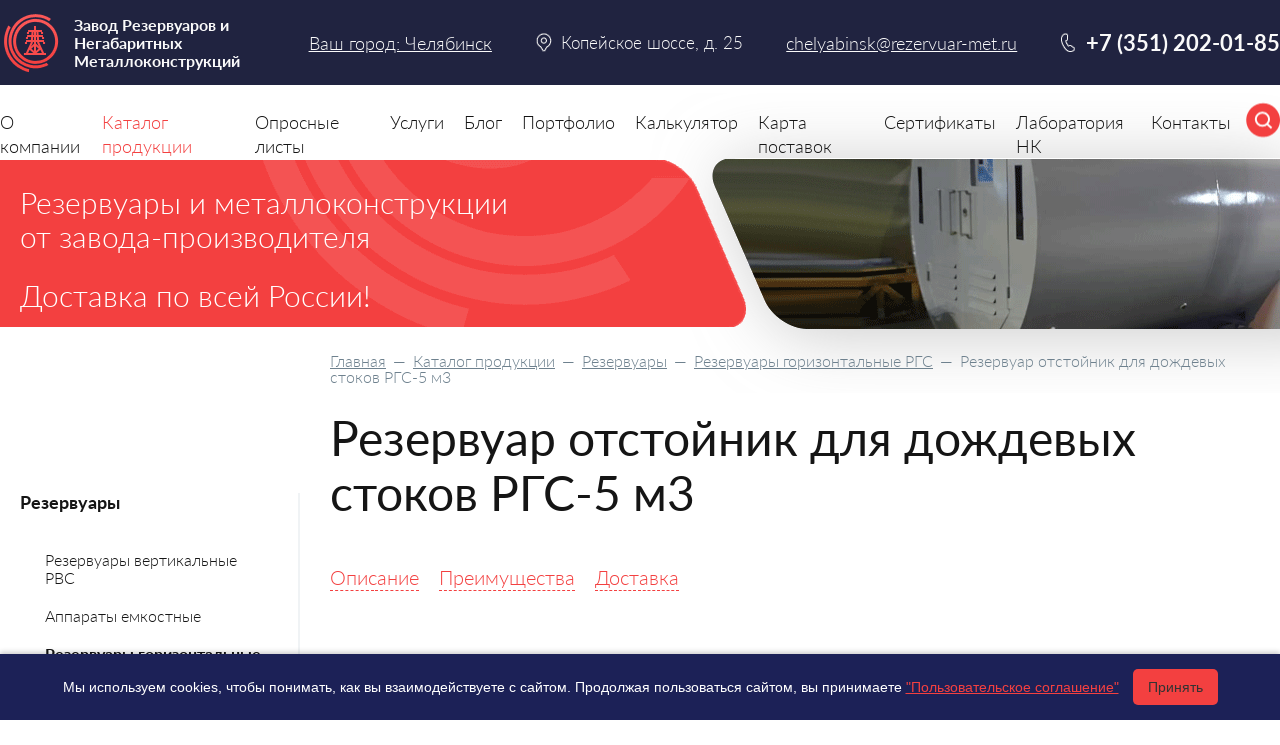

--- FILE ---
content_type: text/html; charset=UTF-8
request_url: https://chelyabinsk.rezervuar-met.ru/catalogue/rezervuar_otstoynik_dlya_dozhdevyh_stokov_rgs_5_m3.html
body_size: 36244
content:
<!DOCTYPE html>
<html lang="ru">
<head>
	<meta charset="UTF-8">
	<meta name="viewport" content="width=device-width, initial-scale=1.0">
	<meta http-equiv="X-UA-Compatible" content="ie=edge">
	<title>Резервуар отстойник для дождевых стоков РГС-5 м3 купить, цена от Завода РиНМ в Челябинске</title>
		<link rel="canonical" href="https://chelyabinsk.rezervuar-met.ru/catalogue/rezervuar_otstoynik_dlya_dozhdevyh_stokov_rgs_5_m3.html">
	<meta http-equiv="Content-Type" content="text/html; charset=UTF-8" />
<meta name="robots" content="index, follow" />
<meta name="description" content="Купить и заказать Резервуар отстойник для дождевых стоков РГС-5 м3 Вы всегда сможете в короткие сроки от Завода Резервуаров и Негабаритных Металлоконструкций, цена зависит от объема покупки и региона покупки. Наш филиал в Челябинске всегда готов оперативно произвести расчет по вашему заказу, для этого всего лишь необходимо отправить запрос на адрес chelyabinsk@rezervuar-met.ru или обратиться в отдел продаж по номеру +7 (351) 202-01-85 Полный цикл производства и установки купленной у нас продукции." />
<link href="/local/templates/rezervuar/components/bitrix/catalog/rezervuar/style.css?17335785381122" type="text/css"  rel="stylesheet" />
<link href="/local/templates/rezervuar/template_styles.css?17538755352206" type="text/css"  data-template-style="true"  rel="stylesheet" />
<script>var _ba = _ba || []; _ba.push(["aid", "9e0aded1a1245b7934925d20978eaf5f"]); _ba.push(["host", "chelyabinsk.rezervuar-met.ru"]); (function() {var ba = document.createElement("script"); ba.type = "text/javascript"; ba.async = true;ba.src = (document.location.protocol == "https:" ? "https://" : "http://") + "bitrix.info/ba.js";var s = document.getElementsByTagName("script")[0];s.parentNode.insertBefore(ba, s);})();</script>


		<meta name="revisit-after" content="7 days">
		<meta name="yandex-verification" content="2cf4eb2fa3f35d8a" />
	<link href="/favicon.ico" rel="icon" type="image/x-icon">
	<link href="/favicon.ico" rel="shortcut icon" type="image/x-icon">
	<link href="/apple-touch-favicon.png" rel="apple-touch-icon-precomposed">
	<link href="/apple-touch-favicon-57x57.png" rel="apple-touch-icon" sizes="57x57">
	<link href="/apple-touch-favicon-64x64.png" rel="apple-touch-icon" sizes="64x64">
	<link href="/apple-touch-favicon-120x120.png" rel="apple-touch-icon" sizes="120x120">
	<link rel="author" href="http://chelyabinsk.rezervuar-met.ru">

	<link rel="stylesheet" href="/f/css/common.css?v=3198">
	<script src="/f/js/jquery.js?v=5238"></script>
</head>
<body>
<div id="forBX"></div>
<div class="wrapper_all">
	<div class="wrapper  wrapper_secondary">
					<div class="promo">
	<div class="promo_content">
		<div class="container">
			<div class="promo_title">Резервуары<span> и металлоконструкции <br> от завода-производителя</span></div>
			<p>Доставка по всей России!</p>
		</div>
	</div>
	<div class="promo_slides">
		<div class="promo_slides_content">
			<div class="promo_slides__item"><img src="/f/img/slide-s02.png" alt="slide-s02"></div>
			<div class="promo_slides__item"><img src="[data-uri]" data-lazy="/f/img/slide-s01.png" alt="" data-lazy="/f/img/slide-s01"></div>
		</div>
	</div>
</div>
						<div class="wrapper_in">
			
				<div class="container">

										<div class="right_col">
					
						<div class="breadcrumbs">
				<a href="/" class="breadcrumb-link" title="Главная">Главная</a>
				  —  <a href="/catalogue/" class="breadcrumb-link" title="Каталог продукции">Каталог продукции</a>
				  —  <a href="/catalogue/rezervuary/" class="breadcrumb-link" title="Резервуары">Резервуары</a>
				  —  <a href="/catalogue/rezervuary/rezervuary_gorizontalnye_rgs/" class="breadcrumb-link" title="Резервуары горизонтальные РГС">Резервуары горизонтальные РГС</a>  —  <span>Резервуар отстойник для дождевых стоков РГС-5 м3</span></div>						<h1>Резервуар отстойник для дождевых стоков РГС-5 м3</h1>
								<div class="product_inner">
	<ul class="links">
		<li><a class="anchor" href="#description">Описание</a></li>
		<li><a class="anchor" href="#advantages">Преимущества</a></li>
				<li><a class="anchor" href="#delivery">Доставка</a></li>
	</ul>
	<div class="buttons_top">
	<a class="btn fancyform" href="/forms/order/?id=7556&name=%D0%A0%D0%B5%D0%B7%D0%B5%D1%80%D0%B2%D1%83%D0%B0%D1%80+%D0%BE%D1%82%D1%81%D1%82%D0%BE%D0%B9%D0%BD%D0%B8%D0%BA+%D0%B4%D0%BB%D1%8F+%D0%B4%D0%BE%D0%B6%D0%B4%D0%B5%D0%B2%D1%8B%D1%85+%D1%81%D1%82%D0%BE%D0%BA%D0%BE%D0%B2+%D0%A0%D0%93%D0%A1-5+%D0%BC3" template="8">Заявка на оборудование</a>
	<a class="btn2" href="/oprosnye_listy/">Скачать опросный лист</a>
</div>	<div class="img">
		<img itemprop="image" src="/upload/iblock/4ea/hl61ivnid9jy2t0owbvx9gs5o79ynpqo.jpg" alt="Резервуар отстойник для дождевых стоков РГС-5 м3" title="Резервуар отстойник для дождевых стоков РГС-5 м3">
			</div>
	<div class="description" id="description" itemprop="description">
		<h2>Отстойники для дождевых стоков резервуар РГС-5 м3 от завода РиНМ</h2>
<p>Завод РиНМ предлагает купить резервуары отстойники для дождевых стоков PГС-5 мЗ напрямую от производителя по выгодным ценам. Мы занимаемся производством PГС по типовым чертежам и индивидуальным проектам. Доставка емкостей осуществляется по всей территории России. Варианты доставки &mdash; машинами нашего автопарка, компаниями-грузоперевозчиками, ж/д или водным транспортом. Сделать заявку на расчет стоимости или уточнить условия оплаты можно у нашего менеджера.</p>
<h2>Описание вес, масса РГС 5 м3</h2>
<p>Проектирование и изготовление емкостей и резервуаров для дождевых стоков осуществляется в соответствии с ГOCТ 170З2-71. РГC-5 мЗ предназначены для эксплуатации в климатических районах XЛ, УXЛ и Т. Для изготовления резервуаров-отстойников используется конструкционная сталь 09Г2C с химическим составом по ГOCT 19281.</p>
<p>&nbsp;</p>
<p>Конструктивно резервуар отстойник представляет собой герметичную цилиндрическую емкость с торцами плоской, конической, сферической, торосферической, эллиптической формы. В комплектацию отстойников дождевых стоков входят горловины и люки, патрубки для подключения входного и выходного трубопровода. Наземные резервуары устанавливаются на стоечные или седловые опоры. Монтаж подземных отстойников осуществляется в котлован с анкеровкой к бетонной плите.</p>
<p>&nbsp;</p>
<p>Отстойники, предназначенные для эксплуатации в районах с холодным климатом, проектируются с системой отопления. Это может быть саморегулирующийся нагревательный кабель с кожухом из листовой оцинкованной стали или внутренний секционный обогреватель. Для защиты от коррозии корпус отстойника для дождевых стоков покрывается антикоррозионными составами по ГOCT 9.602-2005. На наружные стенки корпуса возможно нанесение логотипов компании заказчика.</p>
<p>&nbsp;</p>
<p>Рисунок. Резервуар отстойник для дождевых стоков РГC-5 мЗ.</p>
<p><img alt="" src="/f/users/rezervuar_otstoynik_dlya_dozhdevyh_stokov_rgs-5_m3.png" style="width: 702px; height: 421px;"></p>
<p>&nbsp;</p>
<p>Таблица 1. Основные характеристики.</p>
<p>&nbsp;</p>
<table cellpadding="0"  width="590">
	<tbody>
		<tr>
			<td style="width:165px;height:7px;">
				<p>Номинальный объем</p>
			</td>
			<td style="width:425px;height:7px;">
				<p>5 мЗ</p>
			</td>
		</tr>
		<tr>
			<td style="width:165px;height:7px;">
				<p>Варианты конструктивного исполнения</p>
			</td>
			<td style="width:425px;height:7px;">
				<p>подземный/наземный</p>
				<p>с подогрева/без подогрева</p>
				<p>с теплоизоляцией/без теплоизоляции</p>
			</td>
		</tr>
		<tr>
			<td style="width:165px;height:7px;">
				<p>Рабочее давление</p>
			</td>
			<td style="width:425px;height:7px;">
				<p>0,01 - 0,07 МПa</p>
			</td>
		</tr>
		<tr>
			<td style="width:165px;height:7px;">
				<p>Температура эксплуатации</p>
			</td>
			<td style="width:425px;height:7px;">
				<p>от -60C до +90C</p>
			</td>
		</tr>
		<tr>
			<td style="width:165px;height:7px;">
				<p>Тип днищ</p>
			</td>
			<td style="width:425px;height:7px;">
				<p>плоские, конические, сферические, торосферические, эллиптические</p>
			</td>
		</tr>
		<tr>
			<td style="width:165px;height:7px;">
				<p>Толщина торцов и стенок</p>
			</td>
			<td style="width:425px;height:7px;">
				<p>от 4,0 до 8,0 мм</p>
			</td>
		</tr>
		<tr>
			<td style="width:165px;height:7px;">
				<p>Диаметр корпуса</p>
			</td>
			<td style="width:425px;height:7px;">
				<p>1650 мм</p>
			</td>
		</tr>
		<tr>
			<td style="width:165px;height:7px;">
				<p>Общая длина емкости</p>
			</td>
			<td style="width:425px;height:7px;">
				<p>2795 мм</p>
			</td>
		</tr>
		<tr>
			<td style="width:165px;height:7px;">
				<p>Длина цилиндрической части корпуса</p>
			</td>
			<td style="width:425px;height:7px;">
				<p>25З0 мм</p>
			</td>
		</tr>
		<tr>
			<td style="width:165px;height:7px;">
				<p>Высота</p>
			</td>
			<td style="width:425px;height:7px;">
				<p>28З5 мм</p>
			</td>
		</tr>
		<tr>
			<td style="width:165px;height:7px;">
				<p>Расстояние между опорами</p>
			</td>
			<td style="width:425px;height:7px;">
				<p>24З0 мм</p>
			</td>
		</tr>
		<tr>
			<td style="width:165px;height:7px;">
				<p>Масса</p>
			</td>
			<td style="width:425px;height:7px;">
				<p>154З кг</p>
			</td>
		</tr>
		<tr>
			<td style="width:165px;height:7px;">
				<p>Расчетный срок эксплуатации</p>
			</td>
			<td style="width:425px;height:7px;">
				<p>15 лет</p>
			</td>
		</tr>
	</tbody>
</table>
<p>&nbsp;</p>
<h2>Контроль качества РГС 5</h2>
<p>Все резервуары проходят обязательный контроль качества. На производственной площадке выполняется оценка качества, прочности и плотности сварных соединений. Также осуществляется проверка герметичности емкости путем проведения пневматических и гидравлических испытаний. Результаты испытаний документируются и передаются заказчику вместе с сопроводительной документацией.</p>
<h2>Как сделать заказ резервуар отстойник РГС-5 м3</h2>
<p>Чтобы приобрести горизонтальный отстойник для сточных вод позвоните нам по телефону, номер которого указан на сайте. Чертежи с описанием или готовые проекты отправляйте на электронный адрес завода РиНМ. Наш менеджер уточнит детали заказа, сориентирует по срокам выполнения изготовления PГС, расскажет о скидках и бонусных предложениях, подробно ответит на все интересующие вас вопросы.</p>
<p>&nbsp;</p>
<p><img alt="" src="/f/users/rezervuar_otstoynik_dlya_dozhdevyh_stokov_rgs_5_m3.jpeg" style="width: 594px; height: 562px;"></p>	</div>
	<h2 id="advantages">Преимущества</h2>
	<div class="advantages_content">
	<ul class="icons">
		<li>
			<div class="icons_img">
								<svg width="36" height="38" viewBox="0 0 16 16" fill="#f34040">
					<path fill="#f34040" d="M8 15c-3.86 0-7-3.14-7-7s3.14-7 7-7s7 3.14 7 7s-3.14 7-7 7ZM8 2C4.69 2 2 4.69 2 8s2.69 6 6 6s6-2.69 6-6s-2.69-6-6-6Z"></path>
					<path fill="#f34040" d="M6.5 13c-.28 0-.5-.22-.5-.5V9H4.5c-.28 0-.5-.22-.5-.5s.22-.5.5-.5H6V4.5c0-.28.22-.5.5-.5h3a2.5 2.5 0 0 1 0 5H7v3.5c0 .28-.22.5-.5.5ZM7 8h2.5c.83 0 1.5-.67 1.5-1.5S10.33 5 9.5 5H7v3Z"></path>
					<path fill="#f34040" d="M9.5 11h-5c-.28 0-.5-.22-.5-.5s.22-.5.5-.5h5c.28 0 .5.22.5.5s-.22.5-.5.5Z"></path>
				</svg>
			</div>
			<p>Цены от производителя</p>
		</li>
		<li>
			<div class="icons_img">
								<svg width="36" height="36" viewBox="0 0 64 64">
					<path fill="#f34040" d="m32.001 27.927l-3.246 9.989H18.251l8.498 6.174l-3.248 9.988l8.5-6.172l8.498 6.172l-3.248-9.988l8.498-6.174H35.245zm2.838 15.12l1.752 5.396l-4.59-3.336l-4.594 3.336l1.756-5.396l-4.592-3.336h5.676l1.754-5.396l1.754 5.396h5.674z"/>
					<path fill="#f34040" d="M44.657 26.519v-8.698c0-.364-.199-.67-.481-.86L54 2H35.165l-3.164 4.746L28.837 2H10l9.823 14.96a1.04 1.04 0 0 0-.48.861v8.698C14.862 30.187 12 35.758 12 42c0 11.045 8.955 20 20 20h.001c.681 0 1.354-.035 2.017-.102C44.115 60.887 52 52.365 52 42c0-6.242-2.862-11.813-7.343-15.481M40.826 3h6.328l-8.825 13.239l-3.164-4.746zm.667 17.985l.973-1.458c.052.125.082.261.082.404v4.219a.994.994 0 0 1-.297.7C39.251 23.052 35.752 22 32 22a19.87 19.87 0 0 0-10.251 2.851a.996.996 0 0 1-.297-.701v-4.219c0-.143.03-.28.082-.404l.973 1.459zM16.846 3h6.328l11.324 16.985H28.17zM32 59c-9.388 0-17-7.611-17-17s7.612-17 17-17s17 7.611 17 17s-7.612 17-17 17"/>
				</svg>
			</div>
			<p>Гарантия качества</p>
		</li>
		<li>
			<div class="icons_img">
				
				<svg width="36" height="38" viewBox="0 0 24 24"><g fill="none" stroke="#f34040" stroke-width="1.5"><path stroke-linecap="round" d="M21.064 12.5A7 7 0 1 0 18 15.326"/><circle cx="15" cy="9" r="2"/><path stroke-linecap="round" d="m3.5 20.5l6-6M6 21l-1.5-1.5m2-2L8 19"/></g></svg>
			</div>
			<p>Комплектация объектов под ключ</p>
		</li>
		<li>
			<div class="icons_img">
								<svg width="36" height="38" viewBox="0 0 24 24">
					<path fill="none" stroke="#f34040" stroke-linecap="round" stroke-linejoin="round" stroke-width="1" d="M11.42 15.17L17.25 21A2.652 2.652 0 0 0 21 17.25l-5.877-5.877M11.42 15.17l2.496-3.03c.317-.384.74-.626 1.208-.766M11.42 15.17l-4.655 5.653a2.548 2.548 0 1 1-3.586-3.586l6.837-5.63m5.108-.233c.55-.164 1.163-.188 1.743-.14a4.5 4.5 0 0 0 4.486-6.336l-3.276 3.277a3.004 3.004 0 0 1-2.25-2.25l3.276-3.276a4.5 4.5 0 0 0-6.336 4.486c.091 1.076-.071 2.264-.904 2.95l-.102.085m-1.745 1.437L5.909 7.5H4.5L2.25 3.75l1.5-1.5L7.5 4.5v1.409l4.26 4.26m-1.745 1.437l1.745-1.437m6.615 8.206L15.75 15.75M4.867 19.125h.008v.008h-.008z"/>
				</svg>
			</div>
			<p>Производим монтаж/демонтаж</p>
		</li>
		<li>
			<div class="icons_img">
								<svg width="36" height="38" viewBox="0 0 32 32">
					<path fill="#f34040" d="M4 16h12v2H4zm-2-5h10v2H2z"/>
					<path fill="#f34040" d="m29.919 16.606l-3-7A.999.999 0 0 0 26 9h-3V7a1 1 0 0 0-1-1H6v2h15v12.556A3.992 3.992 0 0 0 19.142 23h-6.284a4 4 0 1 0 0 2h6.284a3.98 3.98 0 0 0 7.716 0H29a1 1 0 0 0 1-1v-7a.997.997 0 0 0-.081-.394M9 26a2 2 0 1 1 2-2a2.002 2.002 0 0 1-2 2m14-15h2.34l2.144 5H23Zm0 15a2 2 0 1 1 2-2a2.002 2.002 0 0 1-2 2m5-3h-1.142A3.995 3.995 0 0 0 23 20v-2h5Z"/>
				</svg>
			</div>
			<p>Оперативная доставка в любой регион</p>
		</li>
	</ul>
	<ul class="icons">
		<li>
			<div class="icons_img">
								<svg width="36" height="38" viewBox="0 0 24 24" fill="#f34040"><g fill="none" stroke="#f34040" stroke-linecap="round" stroke-linejoin="round" stroke-width="1.5" color="currentColor">
					<path d="M2 22h11a9 9 0 1 0 0-18c-4.633 0-8.503 3.5-9 8m14.5-6.5l1-1m-14 0l1 1"></path>
					<path d="m16.5 9l-2.94 2.94m0 0a1.5 1.5 0 1 0-2.121 2.121a1.5 1.5 0 0 0 2.122-2.122M12.5 3.5V2m-2 0h4M2 15h3m-3 4h5"></path>
				</g></svg>
			</div>
			<p>Быстрые сроки поставки, <br> четкое соблюдение сроков</p>
		</li>
		<li>
			<div class="icons_img">
								<svg width="36" height="34" viewBox="0 0 14 14"><g fill="none" stroke="#f34040" stroke-linecap="round" stroke-linejoin="round">
					<path d="m13.5 8l-4.12 5.5l-2.75-2.06"/><circle cx="5" cy="2.75" r="2.25"/><path d="M3 12.5H.5V11a4.5 4.5 0 0 1 7.68-3.18"/>
				</g></svg>
			</div>
			<p>Персональный подход</p>
		</li>
		<li>
			<div class="icons_img">
								<svg width="36" height="36" viewBox="0 0 36 36">
					<path fill="#f34040" d="M31.25 7.4a43.79 43.79 0 0 1-6.62-2.35a45 45 0 0 1-6.08-3.21L18 1.5l-.54.35a45 45 0 0 1-6.08 3.21A43.79 43.79 0 0 1 4.75 7.4L4 7.59v8.34c0 13.39 13.53 18.4 13.66 18.45l.34.12l.34-.12c.14 0 13.66-5.05 13.66-18.45V7.59ZM30 15.93c0 11-10 15.61-12 16.43c-2-.82-12-5.44-12-16.43V9.14a47.54 47.54 0 0 0 6.18-2.25a48.23 48.23 0 0 0 5.82-3a48.23 48.23 0 0 0 5.82 3A47.54 47.54 0 0 0 30 9.14Z" class="clr-i-outline clr-i-outline-path-1"/>
					<path fill="#f34040" d="M10.88 16.87a1 1 0 0 0-1.41 1.41l6 6L26.4 13.77a1 1 0 0 0-1.4-1.44l-9.47 9.19Z" class="clr-i-outline clr-i-outline-path-2"/><path fill="none" d="M0 0h36v36H0z"/>
				</svg>
			</div>
			<p>Гарантийное обслуживание</p>
		</li>
		<li>
			<div class="icons_img">
								<svg width="36" height="36" viewBox="0 0 36 36">
					<path fill="#f34040" d="M9 17.41V27h9.59l-2-2H11v-5.59z" class="clr-i-outline clr-i-outline-path-1"/>
					<path fill="#f34040" d="M34.87 32.29L32 29.38V32H4v-4.15h2v-1.6H4V19.6h2V18H4v-6.4h2V10H4V4.41l15.94 15.85v-2.82L3.71 1.29A1 1 0 0 0 2 2v31a1 1 0 0 0 1 1h31.16a1 1 0 0 0 .71-1.71" class="clr-i-outline clr-i-outline-path-2"/>
					<path fill="#f34040" d="M24 30h4a2 2 0 0 0 2-2V8.7l-2.3-4.23a2 2 0 0 0-1.76-1a2 2 0 0 0-1.76 1.08L22 8.72V28a2 2 0 0 0 2 2m0-20.8l1.94-3.77L28 9.21V24h-4Zm0 16.43h4v2.44h-4Z" class="clr-i-outline clr-i-outline-path-3"/>
					<path fill="none" d="M0 0h36v36H0z"/>
				</svg>
			</div>
			<p>Разработка КМД от 2-х <br> рабочих дней</p>
		</li>
		<li>
			<div class="icons_img">
								<svg width="34" height="32" viewBox="0 0 34 32"><g fill="#f34040">
					<path d="M1.512 28H19.5c.827 0 1.5-.673 1.5-1.5v-19c0-.023-.01-.043-.013-.065a.426.426 0 0 0-.013-.062a.488.488 0 0 0-.122-.227L13.853.147a.507.507 0 0 0-.289-.135C13.543.01 13.523 0 13.5 0H1.506C.676 0 0 .673 0 1.5v25c0 .827.678 1.5 1.512 1.5M14 1.707L19.293 7H14.5a.5.5 0 0 1-.5-.5zM1 1.5c0-.276.227-.5.506-.5H13v5.5c0 .827.673 1.5 1.5 1.5H20v18.5a.5.5 0 0 1-.5.5H1.512A.506.506 0 0 1 1 26.5z"/><path d="M4.5 12h12a.5.5 0 0 0 0-1h-12a.5.5 0 0 0 0 1m0 4h12a.5.5 0 0 0 0-1h-12a.5.5 0 0 0 0 1m0-8h5a.5.5 0 0 0 0-1h-5a.5.5 0 0 0 0 1m0 12h12a.5.5 0 0 0 0-1h-12a.5.5 0 0 0 0 1m0 4h12a.5.5 0 0 0 0-1h-12a.5.5 0 0 0 0 1"/><path d="M21.5 5H26v5.5c0 .827.673 1.5 1.5 1.5H33v18.5a.5.5 0 0 1-.5.5H14.512a.506.506 0 0 1-.512-.5v-1a.5.5 0 0 0-1 0v1c0 .827.678 1.5 1.512 1.5H32.5c.827 0 1.5-.673 1.5-1.5v-19c0-.023-.01-.043-.013-.065a.426.426 0 0 0-.013-.062a.488.488 0 0 0-.122-.227l-6.999-6.999a.491.491 0 0 0-.289-.134C26.543 4.01 26.523 4 26.5 4h-5a.5.5 0 0 0 0 1m6 6a.5.5 0 0 1-.5-.5V5.707L32.293 11z"/><path d="M23.5 16h6a.5.5 0 0 0 0-1h-6a.5.5 0 0 0 0 1m0 4h6a.5.5 0 0 0 0-1h-6a.5.5 0 0 0 0 1m0 4h6a.5.5 0 0 0 0-1h-6a.5.5 0 0 0 0 1m0 4h6a.5.5 0 0 0 0-1h-6a.5.5 0 0 0 0 1"/>
				</g></svg>
			</div>
			<p>Составление КП от 15 минут</p>
		</li>
	</ul>
</div>	<div class="commercial_offer">
	<div class="container">
		<p><strong>Подготовим коммерческое предложение<br>с учетом ваших индивидуальных технических требований</strong></p>
		<a class="btn" href="/oprosnye_listy/">Скачать опросный лист</a>
	</div>
</div>			<div class="delivery" id="delivery">
	<h2>Доставка</h2>
	<p>Чтобы избавить Вас от необходимости поиска логистической компании, мы готовы взять на себя работу по осуществлению доставки оборудования на Ваш объект.</p>
	<p><strong>Преимущества осуществления доставки при помощи нашей компании:</strong></p>
	<ul>
		<li>
			Работа только с проверенными временем подрядчиками</li>
		<li>
			Четкое соблюдение сроков</li>
		<li>
			Разумные цены</li>
		<li>
			При необходимости, груз можно застраховать</li>
		<li>
			Стоимость услуги рассчитывается индивидуально, в зависимости от региона доставки и объема груза.</li>
	</ul>
	<p>Свяжитесь с нашим менеджером по телефону или через форму сайта и мы подготовим для Вас расчет.</p>
</div>	<div class="buttons_top">
	<a class="btn fancyform" href="/forms/order/?id=7556&name=%D0%A0%D0%B5%D0%B7%D0%B5%D1%80%D0%B2%D1%83%D0%B0%D1%80+%D0%BE%D1%82%D1%81%D1%82%D0%BE%D0%B9%D0%BD%D0%B8%D0%BA+%D0%B4%D0%BB%D1%8F+%D0%B4%D0%BE%D0%B6%D0%B4%D0%B5%D0%B2%D1%8B%D1%85+%D1%81%D1%82%D0%BE%D0%BA%D0%BE%D0%B2+%D0%A0%D0%93%D0%A1-5+%D0%BC3" template="8">Заявка на оборудование</a>
	<a class="btn2" href="/oprosnye_listy/">Скачать опросный лист</a>
</div></div>	
								</div> 
				<aside class="left_col">
					<div class="left_col_content">
							<ul class="leftColUl">
					<li class="active">
				<a href="/catalogue/rezervuary/">Резервуары</a>
									<ul>
													<li >
								<a  href="/catalogue/rezervuary/rezervuary_vertikalnye_rvs/">Резервуары вертикальные РВС</a>
															</li>
													<li >
								<a  href="/catalogue/rezervuary/apparaty_emkostnye/">Аппараты емкостные</a>
															</li>
													<li class="active">
								<a class="act" href="/catalogue/rezervuary/rezervuary_gorizontalnye_rgs/">Резервуары горизонтальные РГС</a>
															</li>
													<li >
								<a  href="/catalogue/rezervuary/sosudy_dlya_hraneniya_szhizhennogo_gaza_sug/">Сосуды для хранения сжиженного газа СУГ</a>
															</li>
													<li >
								<a  href="/catalogue/rezervuary/emkosti_podzemnye_ep_epp/">Емкости подземные ЕП/ЕПП</a>
															</li>
													<li >
								<a  href="/catalogue/rezervuary/rezervuary_i_sosudy_dvustennye/">Резервуары и сосуды двустенные</a>
															</li>
													<li >
								<a  href="/catalogue/rezervuary/baki_akkumulyatory_goryachey_vody/">Баки-аккумуляторы горячей воды</a>
															</li>
													<li >
								<a  href="/catalogue/rezervuary/rezervuarnoe_oborudovanie/">Резервуарное оборудование</a>
															</li>
													<li >
								<a  href="/catalogue/rezervuary/vozduhosborniki_i_resivery_gaza/">Воздухосборники и ресиверы газа</a>
															</li>
													<li >
								<a  href="/catalogue/rezervuary/baki_i_silosy/">Баки и силосы</a>
															</li>
													<li >
								<a  href="/catalogue/rezervuary/apparaty_s_peremeshivayuschimi_ustroystvami/">Аппараты с перемешивающими устройствами</a>
															</li>
													<li >
								<a  href="/catalogue/rezervuary/neftegazovye_separatory_i_otstoyniki_nefti/">Нефтегазовые сепараторы и отстойники нефти</a>
															</li>
													<li >
								<a  href="/catalogue/rezervuary/vodonapornye_bashni/">Водонапорные башни</a>
															</li>
													<li >
								<a  href="/catalogue/rezervuary/emkosti_nerzhaveyuschie/">Емкости нержавеющие</a>
															</li>
													<li >
								<a  href="/catalogue/rezervuary/emkostnoe_oborudovanie/">Емкостное оборудование</a>
															</li>
													<li >
								<a  href="/catalogue/rezervuary/emkost_zhelobnaya/">Емкость желобная</a>
															</li>
													<li >
								<a  href="/catalogue/rezervuary/kanalizatsionnye_nasosnye_stantsii_kns/">Канализационные насосные станции КНС</a>
															</li>
													<li >
								<a  href="/catalogue/rezervuary/metallicheskie_konteynery/">Металлические контейнеры</a>
															</li>
													<li >
								<a  href="/catalogue/rezervuary/mini_azs/">Мини АЗС</a>
															</li>
													<li >
								<a  href="/catalogue/rezervuary/nadzemnye_bitumohranilische/">Надземные битумохранилища</a>
															</li>
													<li >
								<a  href="/catalogue/rezervuary/pozharnye_rezervuary/">Пожарные резервуары</a>
															</li>
													<li >
								<a  href="/catalogue/rezervuary/pontony_dlya_rezervuarov/">Понтоны для резервуаров</a>
															</li>
													<li >
								<a  href="/catalogue/rezervuary/protivopozharnye_rezervuary/">Противопожарные резервуары</a>
															</li>
													<li >
								<a  href="/catalogue/rezervuary/teploobmenniki/">Теплообменники</a>
															</li>
											</ul>
							</li>
					<li >
				<a href="/catalogue/oborudovanie_dlya_gorno_metallurgicheskoy_otrasli/">Оборудование для горно-металлургической отрасли</a>
							</li>
					<li >
				<a href="/catalogue/metallokonstruktsii/">Металлоконструкции</a>
							</li>
					<li >
				<a href="/catalogue/bystrovozvodimye_zdaniya/">Быстровозводимые здания</a>
							</li>
					<li >
				<a href="/catalogue/bronirovannye-i-zashchitnye-konstruktsii/">Бронированные и защитные конструкции</a>
							</li>
			</ul>
					</div>
				</aside>
				
			</div> 
				</div> 		
		</div> </div> 

<header class="header">
	<div class="bg_night-blue">
		<div class="container">
			<div class="burger"><span></span></div>
			<div class="logo">
				<a href="/"><img src="/f/img/logo.png" alt="Завод Резервуаров и Негабаритных Металлоконструкций" title="Завод Резервуаров и Негабаритных Металлоконструкций"><p>Завод Резервуаров и Негабаритных Металлоконструкций</p></a>			</div>
			<div class="city">
				<span>
					<a class="city_select" href="/ajax/citys/">
													Ваш город: Челябинск
											</a>
				</span>
			</div>
							<div class="address">Копейское шоссе, д. 25</div>
						<a class="mail" href="mailto:chelyabinsk@rezervuar-met.ru">chelyabinsk@rezervuar-met.ru</a>
			<div class="search">
				<form class="search" action="/search/">
					<div class="search_box">
						<input class="search_input" type="text" name="q" placeholder="Поиск по сайту" autocomplete="off">
						<div class="search_close"></div>
					</div>
					<div class="search_btn search_btn2"></div>
					<div class="overlay"></div>
				</form>
			</div>
			<div class="header_phone">
				<div class="phone_icon"><a href="tel:+7 (351) 202-01-85" class="phone">+7 (351) 202-01-85</a>
									</div>
							</div>
		</div>
	</div>
	<nav class="nav">
		<div class="container">
			<ul class="menu">
				<li class="navbar__item  has_submenu" id="o_kompanii">
				<a href="/o_kompanii/">О компании</a>
								<div class="submenu_wrapper">
					<div class="container">
													<p>
								<a href="/o_kompanii/nashi_partnery/" class="submenu_img" style="display: none;">
									<img data-src="" alt="Наши партнеры" title="Наши партнеры" class="lazy" style="">
								</a>
								<a href="/o_kompanii/nashi_partnery/" class="submenu_title">Наши партнеры</a>
							</p>
																											<p>
								<a href="/o_kompanii/vakansii/" class="submenu_img" style="display: none;">
									<img data-src="" alt="Вакансии" title="Вакансии" class="lazy" style="">
								</a>
								<a href="/o_kompanii/vakansii/" class="submenu_title">Вакансии</a>
							</p>
																									</div>
				</div>
							</li>
				<li class="navbar__item active has_submenu" id="catalogue">
				<a href="/catalogue/">Каталог продукции</a>
								<div class="submenu_wrapper">
					<div class="container">
													<p>
								<a href="/catalogue/rezervuary/" class="submenu_img" style="display: none;">
									<img data-src="/upload/resize_cache/iblock/09a/37_37_2/1c0p6xgwiob7gmcj2az068tcml5mtrz7.png" alt="Резервуары" title="Резервуары" class="lazy" style="">
								</a>
								<a href="/catalogue/rezervuary/" class="submenu_title">Резервуары</a>
							</p>
																						<ul class="submenu">
																			<li>
											<a href="/catalogue/rezervuary/rezervuary_vertikalnye_rvs/" class="submenu_img">
												<img data-src="/upload/resize_cache/iblock/c7a/37_37_2/d7xzakdaqh7kuafros32u3q4p7hst5pg.png" alt="Резервуары вертикальные РВС" title="Резервуары вертикальные РВС" class="lazy" style="">
											</a>
											<a href="/catalogue/rezervuary/rezervuary_vertikalnye_rvs/">Резервуары вертикальные РВС</a>
										</li>
																			<li>
											<a href="/catalogue/rezervuary/apparaty_emkostnye/" class="submenu_img">
												<img data-src="/upload/resize_cache/iblock/307/37_37_2/b1id31kgke3sclboh7r4rec06x8d94ak.png" alt="Аппараты емкостные" title="Аппараты емкостные" class="lazy" style="">
											</a>
											<a href="/catalogue/rezervuary/apparaty_emkostnye/">Аппараты емкостные</a>
										</li>
																			<li>
											<a href="/catalogue/rezervuary/rezervuary_gorizontalnye_rgs/" class="submenu_img">
												<img data-src="/upload/resize_cache/iblock/09a/37_37_2/1c0p6xgwiob7gmcj2az068tcml5mtrz7.png" alt="Резервуары горизонтальные РГС" title="Резервуары горизонтальные РГС" class="lazy" style="">
											</a>
											<a href="/catalogue/rezervuary/rezervuary_gorizontalnye_rgs/">Резервуары горизонтальные РГС</a>
										</li>
																			<li>
											<a href="/catalogue/rezervuary/sosudy_dlya_hraneniya_szhizhennogo_gaza_sug/" class="submenu_img">
												<img data-src="/upload/resize_cache/iblock/c66/37_37_2/r2r29z04bos3dxnoi27tlw66tvn0e8l9.png" alt="Сосуды для хранения сжиженного газа СУГ" title="Сосуды для хранения сжиженного газа СУГ" class="lazy" style="">
											</a>
											<a href="/catalogue/rezervuary/sosudy_dlya_hraneniya_szhizhennogo_gaza_sug/">Сосуды для хранения сжиженного газа СУГ</a>
										</li>
																			<li>
											<a href="/catalogue/rezervuary/emkosti_podzemnye_ep_epp/" class="submenu_img">
												<img data-src="/upload/resize_cache/iblock/450/37_37_2/21nubpm00h8jmfuhf6siw0bkbf6gfls3.png" alt="Емкости подземные ЕП/ЕПП" title="Емкости подземные ЕП/ЕПП" class="lazy" style="">
											</a>
											<a href="/catalogue/rezervuary/emkosti_podzemnye_ep_epp/">Емкости подземные ЕП/ЕПП</a>
										</li>
																			<li>
											<a href="/catalogue/rezervuary/rezervuary_i_sosudy_dvustennye/" class="submenu_img">
												<img data-src="/upload/resize_cache/iblock/c0d/37_37_2/ot35ntidkgtrza2kp6rpvdi8ctzzkvgr.png" alt="Резервуары и сосуды двустенные" title="Резервуары и сосуды двустенные" class="lazy" style="">
											</a>
											<a href="/catalogue/rezervuary/rezervuary_i_sosudy_dvustennye/">Резервуары и сосуды двустенные</a>
										</li>
																			<li>
											<a href="/catalogue/rezervuary/baki_akkumulyatory_goryachey_vody/" class="submenu_img">
												<img data-src="/upload/resize_cache/iblock/a22/37_37_2/2fjl05dvcs3bezxqh8b56v0p7zrroo9n.png" alt="Баки-аккумуляторы горячей воды" title="Баки-аккумуляторы горячей воды" class="lazy" style="">
											</a>
											<a href="/catalogue/rezervuary/baki_akkumulyatory_goryachey_vody/">Баки-аккумуляторы горячей воды</a>
										</li>
																			<li>
											<a href="/catalogue/rezervuary/rezervuarnoe_oborudovanie/" class="submenu_img">
												<img data-src="/upload/resize_cache/iblock/46d/37_37_2/ewwdvpctiho5034dybdtf92e2eq1cvyw.png" alt="Резервуарное оборудование" title="Резервуарное оборудование" class="lazy" style="">
											</a>
											<a href="/catalogue/rezervuary/rezervuarnoe_oborudovanie/">Резервуарное оборудование</a>
										</li>
																			<li>
											<a href="/catalogue/rezervuary/vozduhosborniki_i_resivery_gaza/" class="submenu_img">
												<img data-src="/upload/resize_cache/iblock/d31/37_37_2/l1o58nyw1w1a1fge094u54dfq9yr5tls.png" alt="Воздухосборники и ресиверы газа" title="Воздухосборники и ресиверы газа" class="lazy" style="">
											</a>
											<a href="/catalogue/rezervuary/vozduhosborniki_i_resivery_gaza/">Воздухосборники и ресиверы газа</a>
										</li>
																			<li>
											<a href="/catalogue/rezervuary/baki_i_silosy/" class="submenu_img">
												<img data-src="/upload/resize_cache/iblock/624/37_37_2/630p8fw08k6oqr7vb8uqpt8kqoffrrpn.png" alt="Баки и силосы" title="Баки и силосы" class="lazy" style="">
											</a>
											<a href="/catalogue/rezervuary/baki_i_silosy/">Баки и силосы</a>
										</li>
																			<li>
											<a href="/catalogue/rezervuary/apparaty_s_peremeshivayuschimi_ustroystvami/" class="submenu_img">
												<img data-src="/upload/resize_cache/iblock/d4f/37_37_2/piogzplsdrrp5xv6ylin43yi4abhqgbw.png" alt="Аппараты с перемешивающими устройствами" title="Аппараты с перемешивающими устройствами" class="lazy" style="">
											</a>
											<a href="/catalogue/rezervuary/apparaty_s_peremeshivayuschimi_ustroystvami/">Аппараты с перемешивающими устройствами</a>
										</li>
																			<li>
											<a href="/catalogue/rezervuary/neftegazovye_separatory_i_otstoyniki_nefti/" class="submenu_img">
												<img data-src="/upload/resize_cache/iblock/dbf/37_37_2/wmnzk0q1026td7h29bu80bgopud2kumt.png" alt="Нефтегазовые сепараторы и отстойники нефти" title="Нефтегазовые сепараторы и отстойники нефти" class="lazy" style="">
											</a>
											<a href="/catalogue/rezervuary/neftegazovye_separatory_i_otstoyniki_nefti/">Нефтегазовые сепараторы и отстойники нефти</a>
										</li>
																			<li>
											<a href="/catalogue/rezervuary/vodonapornye_bashni/" class="submenu_img">
												<img data-src="/upload/resize_cache/iblock/dc4/37_37_2/3uwseoi2rdv7ulh71a62nyeraau2ffu9.jpg" alt="Водонапорные башни" title="Водонапорные башни" class="lazy" style="">
											</a>
											<a href="/catalogue/rezervuary/vodonapornye_bashni/">Водонапорные башни</a>
										</li>
																			<li>
											<a href="/catalogue/rezervuary/emkosti_nerzhaveyuschie/" class="submenu_img">
												<img data-src="/upload/resize_cache/iblock/b60/37_37_2/kdjxpdfyvsh8mo573k56350guma4iiad.jpg" alt="Емкости нержавеющие" title="Емкости нержавеющие" class="lazy" style="">
											</a>
											<a href="/catalogue/rezervuary/emkosti_nerzhaveyuschie/">Емкости нержавеющие</a>
										</li>
																			<li>
											<a href="/catalogue/rezervuary/emkostnoe_oborudovanie/" class="submenu_img">
												<img data-src="/upload/resize_cache/iblock/796/37_37_2/2j3m5xb2sl8xj273nnjb574c8vhd52re.jpg" alt="Емкостное оборудование" title="Емкостное оборудование" class="lazy" style="">
											</a>
											<a href="/catalogue/rezervuary/emkostnoe_oborudovanie/">Емкостное оборудование</a>
										</li>
																			<li>
											<a href="/catalogue/rezervuary/emkost_zhelobnaya/" class="submenu_img">
												<img data-src="/upload/resize_cache/iblock/bf2/37_37_2/iohsnzlhtpdkk3rslrhopuae9mq12hof.jpg" alt="Емкость желобная" title="Емкость желобная" class="lazy" style="">
											</a>
											<a href="/catalogue/rezervuary/emkost_zhelobnaya/">Емкость желобная</a>
										</li>
																			<li>
											<a href="/catalogue/rezervuary/kanalizatsionnye_nasosnye_stantsii_kns/" class="submenu_img">
												<img data-src="/upload/resize_cache/iblock/1d3/37_37_2/qz6z2jprnd4wacx8l4r5szlepdk12qwq.jpg" alt="Канализационные насосные станции КНС" title="Канализационные насосные станции КНС" class="lazy" style="">
											</a>
											<a href="/catalogue/rezervuary/kanalizatsionnye_nasosnye_stantsii_kns/">Канализационные насосные станции КНС</a>
										</li>
																			<li>
											<a href="/catalogue/rezervuary/metallicheskie_konteynery/" class="submenu_img">
												<img data-src="/upload/resize_cache/iblock/aa8/37_37_2/75a5e1cm02vaqm31je9rp0xdd45tpyaz.jpg" alt="Металлические контейнеры" title="Металлические контейнеры" class="lazy" style="">
											</a>
											<a href="/catalogue/rezervuary/metallicheskie_konteynery/">Металлические контейнеры</a>
										</li>
																			<li>
											<a href="/catalogue/rezervuary/mini_azs/" class="submenu_img">
												<img data-src="/upload/resize_cache/iblock/9f2/37_37_2/07hlhs17cx625koex5xteqsxomotauln.jpg" alt="Мини АЗС" title="Мини АЗС" class="lazy" style="">
											</a>
											<a href="/catalogue/rezervuary/mini_azs/">Мини АЗС</a>
										</li>
																			<li>
											<a href="/catalogue/rezervuary/nadzemnye_bitumohranilische/" class="submenu_img">
												<img data-src="/upload/resize_cache/iblock/73a/37_37_2/mudo1pdc5g1nq2g4dvvshimqthtbtzus.jpg" alt="Надземные битумохранилища" title="Надземные битумохранилища" class="lazy" style="">
											</a>
											<a href="/catalogue/rezervuary/nadzemnye_bitumohranilische/">Надземные битумохранилища</a>
										</li>
																			<li>
											<a href="/catalogue/rezervuary/pozharnye_rezervuary/" class="submenu_img">
												<img data-src="/upload/resize_cache/iblock/103/37_37_2/du0ecpilkpwjfi9zn8p08dmr06z7ugr6.jpg" alt="Пожарные резервуары" title="Пожарные резервуары" class="lazy" style="">
											</a>
											<a href="/catalogue/rezervuary/pozharnye_rezervuary/">Пожарные резервуары</a>
										</li>
																			<li>
											<a href="/catalogue/rezervuary/pontony_dlya_rezervuarov/" class="submenu_img">
												<img data-src="/upload/resize_cache/iblock/783/37_37_2/s32jl9owybykpl07cepytunn1mcnfvj4.png" alt="Понтоны для резервуаров" title="Понтоны для резервуаров" class="lazy" style="">
											</a>
											<a href="/catalogue/rezervuary/pontony_dlya_rezervuarov/">Понтоны для резервуаров</a>
										</li>
																			<li>
											<a href="/catalogue/rezervuary/protivopozharnye_rezervuary/" class="submenu_img">
												<img data-src="/upload/resize_cache/iblock/df4/37_37_2/4t1bsmbykgp0q4d9dphna2g14jki3rxj.jpg" alt="Противопожарные резервуары" title="Противопожарные резервуары" class="lazy" style="">
											</a>
											<a href="/catalogue/rezervuary/protivopozharnye_rezervuary/">Противопожарные резервуары</a>
										</li>
																			<li>
											<a href="/catalogue/rezervuary/teploobmenniki/" class="submenu_img">
												<img data-src="/upload/resize_cache/iblock/71a/37_37_2/cso1ydxqdra18thjxba9hnfa2ara4sie.jpg" alt="Теплообменники" title="Теплообменники" class="lazy" style="">
											</a>
											<a href="/catalogue/rezervuary/teploobmenniki/">Теплообменники</a>
										</li>
																	</ul>
																				<p>
								<a href="/catalogue/oborudovanie_dlya_gorno_metallurgicheskoy_otrasli/" class="submenu_img" style="display: none;">
									<img data-src="/upload/resize_cache/iblock/d9d/37_37_2/q7qil5b2d7ucqj7u5yroji2ceq427gti.jpg" alt="Оборудование для горно-металлургической отрасли" title="Оборудование для горно-металлургической отрасли" class="lazy" style="">
								</a>
								<a href="/catalogue/oborudovanie_dlya_gorno_metallurgicheskoy_otrasli/" class="submenu_title">Оборудование для горно-металлургической отрасли</a>
							</p>
																						<ul class="submenu">
																			<li>
											<a href="/catalogue/oborudovanie_dlya_gorno_metallurgicheskoy_otrasli/vozduhozabornye_truby/" class="submenu_img">
												<img data-src="/upload/resize_cache/iblock/aa8/37_37_2/vlxkbz85ibk0l30sp650ysc19qmj56eq.jpg" alt="Воздухозаборные трубы" title="Воздухозаборные трубы" class="lazy" style="">
											</a>
											<a href="/catalogue/oborudovanie_dlya_gorno_metallurgicheskoy_otrasli/vozduhozabornye_truby/">Воздухозаборные трубы</a>
										</li>
																			<li>
											<a href="/catalogue/oborudovanie_dlya_gorno_metallurgicheskoy_otrasli/gazohody_promyshlennye/" class="submenu_img">
												<img data-src="/upload/resize_cache/iblock/b9d/37_37_2/a9e58dge0fkavm2p12jmmdmecr1jk737.jpg" alt="Газоходы промышленные" title="Газоходы промышленные" class="lazy" style="">
											</a>
											<a href="/catalogue/oborudovanie_dlya_gorno_metallurgicheskoy_otrasli/gazohody_promyshlennye/">Газоходы промышленные</a>
										</li>
																			<li>
											<a href="/catalogue/oborudovanie_dlya_gorno_metallurgicheskoy_otrasli/drobilnoe_oborudovanie_i_izmelchiteli/" class="submenu_img">
												<img data-src="/upload/resize_cache/iblock/23a/37_37_2/4oyhrpkbbyv72fys0o1mcs8ziifnzzlj.jpg" alt="Дробильное оборудование и измельчители" title="Дробильное оборудование и измельчители" class="lazy" style="">
											</a>
											<a href="/catalogue/oborudovanie_dlya_gorno_metallurgicheskoy_otrasli/drobilnoe_oborudovanie_i_izmelchiteli/">Дробильное оборудование и измельчители</a>
										</li>
																			<li>
											<a href="/catalogue/oborudovanie_dlya_gorno_metallurgicheskoy_otrasli/zumpf/" class="submenu_img">
												<img data-src="/upload/resize_cache/iblock/561/37_37_2/suo5gqai2unwgz999sa45pashavcz6v6.jpg" alt="ЗУМПФ" title="ЗУМПФ" class="lazy" style="">
											</a>
											<a href="/catalogue/oborudovanie_dlya_gorno_metallurgicheskoy_otrasli/zumpf/">ЗУМПФ</a>
										</li>
																			<li>
											<a href="/catalogue/oborudovanie_dlya_gorno_metallurgicheskoy_otrasli/oborudovanie_dlya_gravitatsionnogo_obogascheniya/" class="submenu_img">
												<img data-src="/upload/resize_cache/iblock/ed6/37_37_2/y8z4c3tkw3rkfgh9eklmyh2rjt2a5clq.jpg" alt="Оборудование для гравитационного обогащения" title="Оборудование для гравитационного обогащения" class="lazy" style="">
											</a>
											<a href="/catalogue/oborudovanie_dlya_gorno_metallurgicheskoy_otrasli/oborudovanie_dlya_gravitatsionnogo_obogascheniya/">Оборудование для гравитационного обогащения</a>
										</li>
																			<li>
											<a href="/catalogue/oborudovanie_dlya_gorno_metallurgicheskoy_otrasli/oborudovanie_dlya_klassifikatsii_sypuchih_materialov_po_krupnosti/" class="submenu_img">
												<img data-src="/upload/resize_cache/iblock/702/37_37_2/kusmz69zf9bvvs3uvw22ibymsuxswwvq.jpg" alt="Оборудование для классификации сыпучих материалов по крупности" title="Оборудование для классификации сыпучих материалов по крупности" class="lazy" style="">
											</a>
											<a href="/catalogue/oborudovanie_dlya_gorno_metallurgicheskoy_otrasli/oborudovanie_dlya_klassifikatsii_sypuchih_materialov_po_krupnosti/">Оборудование для классификации сыпучих материалов по крупности</a>
										</li>
																			<li>
											<a href="/catalogue/oborudovanie_dlya_gorno_metallurgicheskoy_otrasli/oborudovanie_dlya_obezvozhivaniya_i_osvetleniya_poleznyh_iskopaemyh/" class="submenu_img">
												<img data-src="/upload/resize_cache/iblock/81a/37_37_2/vhvvzr390or2tkgk6l4wjrjw6v3f4vab.jpg" alt="Оборудование для обезвоживания и осветления полезных ископаемых" title="Оборудование для обезвоживания и осветления полезных ископаемых" class="lazy" style="">
											</a>
											<a href="/catalogue/oborudovanie_dlya_gorno_metallurgicheskoy_otrasli/oborudovanie_dlya_obezvozhivaniya_i_osvetleniya_poleznyh_iskopaemyh/">Оборудование для обезвоживания и осветления полезных ископаемых</a>
										</li>
																			<li>
											<a href="/catalogue/oborudovanie_dlya_gorno_metallurgicheskoy_otrasli/oborudovanie_dlya_podgotovki_pulp/" class="submenu_img">
												<img data-src="/upload/resize_cache/iblock/d19/37_37_2/8qw61b55jo9j4lg9nsibyksajuutwhou.jpg" alt="Оборудование для подготовки пульп" title="Оборудование для подготовки пульп" class="lazy" style="">
											</a>
											<a href="/catalogue/oborudovanie_dlya_gorno_metallurgicheskoy_otrasli/oborudovanie_dlya_podgotovki_pulp/">Оборудование для подготовки пульп</a>
										</li>
																			<li>
											<a href="/catalogue/oborudovanie_dlya_gorno_metallurgicheskoy_otrasli/oborudovanie_dlya_promyvki_poleznyh_iskopaemyh/" class="submenu_img">
												<img data-src="/upload/resize_cache/iblock/79b/37_37_2/01wzqlf0eqv0drkk5qruyjqvg827p65a.jpg" alt="Оборудование для промывки полезных ископаемых" title="Оборудование для промывки полезных ископаемых" class="lazy" style="">
											</a>
											<a href="/catalogue/oborudovanie_dlya_gorno_metallurgicheskoy_otrasli/oborudovanie_dlya_promyvki_poleznyh_iskopaemyh/">Оборудование для промывки полезных ископаемых</a>
										</li>
																			<li>
											<a href="/catalogue/oborudovanie_dlya_gorno_metallurgicheskoy_otrasli/promyshlennye_pitateli_i_razgruzchiki/" class="submenu_img">
												<img data-src="/upload/resize_cache/iblock/79a/37_37_2/90u8l3g9ulfxsq2ytvia2eg9jqm790nm.jpg" alt="Промышленные питатели и разгрузчики" title="Промышленные питатели и разгрузчики" class="lazy" style="">
											</a>
											<a href="/catalogue/oborudovanie_dlya_gorno_metallurgicheskoy_otrasli/promyshlennye_pitateli_i_razgruzchiki/">Промышленные питатели и разгрузчики</a>
										</li>
																			<li>
											<a href="/catalogue/oborudovanie_dlya_gorno_metallurgicheskoy_otrasli/bloki-upravleniya-buv/" class="submenu_img">
												<img data-src="/upload/resize_cache/iblock/459/37_37_2/7gxpy5fuw3ktd9jxg3i02362vp3t5tjr.jpg" alt="Блоки управления БУВ" title="Блоки управления БУВ" class="lazy" style="">
											</a>
											<a href="/catalogue/oborudovanie_dlya_gorno_metallurgicheskoy_otrasli/bloki-upravleniya-buv/">Блоки управления БУВ</a>
										</li>
																			<li>
											<a href="/catalogue/oborudovanie_dlya_gorno_metallurgicheskoy_otrasli/vibrosito/" class="submenu_img">
												<img data-src="/upload/resize_cache/iblock/e1c/37_37_2/z9pl7e4c9ws19oaxk5490g25ioldnr39.jpg" alt="Вибросито" title="Вибросито" class="lazy" style="">
											</a>
											<a href="/catalogue/oborudovanie_dlya_gorno_metallurgicheskoy_otrasli/vibrosito/">Вибросито</a>
										</li>
																			<li>
											<a href="/catalogue/oborudovanie_dlya_gorno_metallurgicheskoy_otrasli/gidravlicheskie-klassifikatory/" class="submenu_img">
												<img data-src="/upload/resize_cache/iblock/f34/37_37_2/omlt0suc63mdkar0024vx52f8m8tex0u.jpg" alt="Гидравлические классификаторы" title="Гидравлические классификаторы" class="lazy" style="">
											</a>
											<a href="/catalogue/oborudovanie_dlya_gorno_metallurgicheskoy_otrasli/gidravlicheskie-klassifikatory/">Гидравлические классификаторы</a>
										</li>
																			<li>
											<a href="/catalogue/oborudovanie_dlya_gorno_metallurgicheskoy_otrasli/diskovye-vakuum-filtry/" class="submenu_img">
												<img data-src="/upload/resize_cache/iblock/9c7/37_37_2/q2aedu4rdpbp1ywtpk0kpy8ash87ikfg.jpg" alt="Дисковые вакуум-фильтры" title="Дисковые вакуум-фильтры" class="lazy" style="">
											</a>
											<a href="/catalogue/oborudovanie_dlya_gorno_metallurgicheskoy_otrasli/diskovye-vakuum-filtry/">Дисковые вакуум-фильтры</a>
										</li>
																			<li>
											<a href="/catalogue/oborudovanie_dlya_gorno_metallurgicheskoy_otrasli/mashiny-ottirochnye/" class="submenu_img">
												<img data-src="/upload/resize_cache/iblock/85e/37_37_2/69vkvyu22x1h894a53y8yf1s62padif3.jpg" alt="Машины оттирочные" title="Машины оттирочные" class="lazy" style="">
											</a>
											<a href="/catalogue/oborudovanie_dlya_gorno_metallurgicheskoy_otrasli/mashiny-ottirochnye/">Машины оттирочные</a>
										</li>
																			<li>
											<a href="/catalogue/oborudovanie_dlya_gorno_metallurgicheskoy_otrasli/motor-reduktor/" class="submenu_img">
												<img data-src="" alt="Мотор-редуктор" title="Мотор-редуктор" class="lazy" style="">
											</a>
											<a href="/catalogue/oborudovanie_dlya_gorno_metallurgicheskoy_otrasli/motor-reduktor/">Мотор-редуктор</a>
										</li>
																			<li>
											<a href="/catalogue/oborudovanie_dlya_gorno_metallurgicheskoy_otrasli/proborazdelochnye-mashiny/" class="submenu_img">
												<img data-src="/upload/resize_cache/iblock/1ca/37_37_2/d7lntsytf0bzircxdortrs3zbx5xyg8c.jpg" alt="Проборазделочные машины" title="Проборазделочные машины" class="lazy" style="">
											</a>
											<a href="/catalogue/oborudovanie_dlya_gorno_metallurgicheskoy_otrasli/proborazdelochnye-mashiny/">Проборазделочные машины</a>
										</li>
																			<li>
											<a href="/catalogue/oborudovanie_dlya_gorno_metallurgicheskoy_otrasli/promyshlennyy-pyleulovitel/" class="submenu_img">
												<img data-src="" alt="Промышленный пылеуловитель" title="Промышленный пылеуловитель" class="lazy" style="">
											</a>
											<a href="/catalogue/oborudovanie_dlya_gorno_metallurgicheskoy_otrasli/promyshlennyy-pyleulovitel/">Промышленный пылеуловитель</a>
										</li>
																			<li>
											<a href="/catalogue/oborudovanie_dlya_gorno_metallurgicheskoy_otrasli/razmagnichivayushchie-apparaty/" class="submenu_img">
												<img data-src="/upload/resize_cache/iblock/840/37_37_2/hxe2f6v75p8e2fbd8y6ggywod80wh4xr.jpg" alt="Размагничивающие аппараты" title="Размагничивающие аппараты" class="lazy" style="">
											</a>
											<a href="/catalogue/oborudovanie_dlya_gorno_metallurgicheskoy_otrasli/razmagnichivayushchie-apparaty/">Размагничивающие аппараты</a>
										</li>
																			<li>
											<a href="/catalogue/oborudovanie_dlya_gorno_metallurgicheskoy_otrasli/reduktor-drazhnyy/" class="submenu_img">
												<img data-src="" alt="Редуктор дражный" title="Редуктор дражный" class="lazy" style="">
											</a>
											<a href="/catalogue/oborudovanie_dlya_gorno_metallurgicheskoy_otrasli/reduktor-drazhnyy/">Редуктор дражный</a>
										</li>
																			<li>
											<a href="/catalogue/oborudovanie_dlya_gorno_metallurgicheskoy_otrasli/reduktor-tsilindricheskiy/" class="submenu_img">
												<img data-src="" alt="Редуктор цилиндрический" title="Редуктор цилиндрический" class="lazy" style="">
											</a>
											<a href="/catalogue/oborudovanie_dlya_gorno_metallurgicheskoy_otrasli/reduktor-tsilindricheskiy/">Редуктор цилиндрический</a>
										</li>
																			<li>
											<a href="/catalogue/oborudovanie_dlya_gorno_metallurgicheskoy_otrasli/separatory/" class="submenu_img">
												<img data-src="" alt="Сепараторы" title="Сепараторы" class="lazy" style="">
											</a>
											<a href="/catalogue/oborudovanie_dlya_gorno_metallurgicheskoy_otrasli/separatory/">Сепараторы</a>
										</li>
																			<li>
											<a href="/catalogue/oborudovanie_dlya_gorno_metallurgicheskoy_otrasli/flotatsionnye-mashiny/" class="submenu_img">
												<img data-src="/upload/resize_cache/iblock/968/37_37_2/z745u39wk261xe23cs8pf5sdcmtf7pqq.jpg" alt="Флотационные машины" title="Флотационные машины" class="lazy" style="">
											</a>
											<a href="/catalogue/oborudovanie_dlya_gorno_metallurgicheskoy_otrasli/flotatsionnye-mashiny/">Флотационные машины</a>
										</li>
																			<li>
											<a href="/catalogue/oborudovanie_dlya_gorno_metallurgicheskoy_otrasli/shkafy-upravleniya-shuv/" class="submenu_img">
												<img data-src="/upload/resize_cache/iblock/eaf/37_37_2/v2ajg6oxhkpmnw80v97sravor4dekh0k.jpg" alt="Шкафы управления ШУВ" title="Шкафы управления ШУВ" class="lazy" style="">
											</a>
											<a href="/catalogue/oborudovanie_dlya_gorno_metallurgicheskoy_otrasli/shkafy-upravleniya-shuv/">Шкафы управления ШУВ</a>
										</li>
																	</ul>
																				<p>
								<a href="/catalogue/metallokonstruktsii/" class="submenu_img" style="display: none;">
									<img data-src="/upload/resize_cache/iblock/e53/37_37_2/yesqtju1risr845ahtlsru70mrgq8a5c.png" alt="Металлоконструкции" title="Металлоконструкции" class="lazy" style="">
								</a>
								<a href="/catalogue/metallokonstruktsii/" class="submenu_title">Металлоконструкции</a>
							</p>
																						<ul class="submenu">
																			<li>
											<a href="/catalogue/metallokonstruktsii/opory_osvescheniya/" class="submenu_img">
												<img data-src="/upload/resize_cache/iblock/61e/37_37_2/3ugoccmar6ibkvgt451le9w7znwb7p2t.png" alt="Опоры освещения" title="Опоры освещения" class="lazy" style="">
											</a>
											<a href="/catalogue/metallokonstruktsii/opory_osvescheniya/">Опоры освещения</a>
										</li>
																			<li>
											<a href="/catalogue/metallokonstruktsii/kronshteyny/" class="submenu_img">
												<img data-src="/upload/resize_cache/iblock/63d/37_37_2/pm0wcr5hxotegws450podfsaoj8aq8rp.png" alt="Кронштейны" title="Кронштейны" class="lazy" style="">
											</a>
											<a href="/catalogue/metallokonstruktsii/kronshteyny/">Кронштейны</a>
										</li>
																			<li>
											<a href="/catalogue/metallokonstruktsii/barernye_ograzhdeniya/" class="submenu_img">
												<img data-src="/upload/resize_cache/iblock/c11/37_37_2/w6k49zdbyl5r3xpyngrgpgeoel9p8rs5.png" alt="Барьерные ограждения" title="Барьерные ограждения" class="lazy" style="">
											</a>
											<a href="/catalogue/metallokonstruktsii/barernye_ograzhdeniya/">Барьерные ограждения</a>
										</li>
																			<li>
											<a href="/catalogue/metallokonstruktsii/metallicheskie_gofrirovannyie_konstruktsii_lmg_mgk/" class="submenu_img">
												<img data-src="/upload/resize_cache/iblock/e45/37_37_2/lvwup7pfv9gbvu9z7kv4pqayrviqgjjj.png" alt="Металлические гофрированные конструкции ЛМГ (МГК)" title="Металлические гофрированные конструкции ЛМГ (МГК)" class="lazy" style="">
											</a>
											<a href="/catalogue/metallokonstruktsii/metallicheskie_gofrirovannyie_konstruktsii_lmg_mgk/">Металлические гофрированные конструкции ЛМГ (МГК)</a>
										</li>
																			<li>
											<a href="/catalogue/metallokonstruktsii/opory_lep/" class="submenu_img">
												<img data-src="/upload/resize_cache/iblock/bd2/37_37_2/4buzahtnctpugjzxigy71rf6dgci0eg6.png" alt="Опоры ЛЭП" title="Опоры ЛЭП" class="lazy" style="">
											</a>
											<a href="/catalogue/metallokonstruktsii/opory_lep/">Опоры ЛЭП</a>
										</li>
																			<li>
											<a href="/catalogue/metallokonstruktsii/opory_kontaktnoy_seti/" class="submenu_img">
												<img data-src="/upload/resize_cache/iblock/e53/37_37_2/yesqtju1risr845ahtlsru70mrgq8a5c.png" alt="Опоры контактной сети" title="Опоры контактной сети" class="lazy" style="">
											</a>
											<a href="/catalogue/metallokonstruktsii/opory_kontaktnoy_seti/">Опоры контактной сети</a>
										</li>
																			<li>
											<a href="/catalogue/metallokonstruktsii/ramnye_opory_dorozhnyh_znakov/" class="submenu_img">
												<img data-src="/upload/resize_cache/iblock/c8b/37_37_2/yyguazu22cob5pnlzsb2k14u91vcbtn0.png" alt="Рамные опоры дорожных знаков" title="Рамные опоры дорожных знаков" class="lazy" style="">
											</a>
											<a href="/catalogue/metallokonstruktsii/ramnye_opory_dorozhnyh_znakov/">Рамные опоры дорожных знаков</a>
										</li>
																			<li>
											<a href="/catalogue/metallokonstruktsii/svetofornye_opory/" class="submenu_img">
												<img data-src="/upload/resize_cache/iblock/424/37_37_2/7tamke4gfglcuqsh161t7jsgiesn71k7.png" alt="Светофорные опоры" title="Светофорные опоры" class="lazy" style="">
											</a>
											<a href="/catalogue/metallokonstruktsii/svetofornye_opory/">Светофорные опоры</a>
										</li>
																			<li>
											<a href="/catalogue/metallokonstruktsii/machty_osvescheniya/" class="submenu_img">
												<img data-src="/upload/resize_cache/iblock/c98/37_37_2/wxutc4dwkknzxzbgrl52lq4p9pujbgwg.png" alt="Мачты освещения" title="Мачты освещения" class="lazy" style="">
											</a>
											<a href="/catalogue/metallokonstruktsii/machty_osvescheniya/">Мачты освещения</a>
										</li>
																			<li>
											<a href="/catalogue/metallokonstruktsii/machty_svyazi/" class="submenu_img">
												<img data-src="/upload/resize_cache/iblock/2d0/37_37_2/cihdgwbgwus18v46hmf0gn7g1cdkf79j.png" alt="Мачты связи" title="Мачты связи" class="lazy" style="">
											</a>
											<a href="/catalogue/metallokonstruktsii/machty_svyazi/">Мачты связи</a>
										</li>
																			<li>
											<a href="/catalogue/metallokonstruktsii/ulichnye_i_promyshlennye_svetilniki/" class="submenu_img">
												<img data-src="/upload/resize_cache/iblock/cda/37_37_2/z1ascfnfintp52oidj58rhpf97hqfpw9.png" alt="Уличные и промышленные светильники" title="Уличные и промышленные светильники" class="lazy" style="">
											</a>
											<a href="/catalogue/metallokonstruktsii/ulichnye_i_promyshlennye_svetilniki/">Уличные и промышленные светильники</a>
										</li>
																			<li>
											<a href="/catalogue/metallokonstruktsii/molnieotvody/" class="submenu_img">
												<img data-src="/upload/resize_cache/iblock/d76/37_37_2/sbayneclb1w00aol64gqas1b0irnajb2.png" alt="Молниеотводы" title="Молниеотводы" class="lazy" style="">
											</a>
											<a href="/catalogue/metallokonstruktsii/molnieotvody/">Молниеотводы</a>
										</li>
																			<li>
											<a href="/catalogue/metallokonstruktsii/flagshtoki/" class="submenu_img">
												<img data-src="/upload/resize_cache/iblock/b0c/37_37_2/zvpi1v41ckyv0bz064bn1ql5yw2qqliu.png" alt="Флагштоки" title="Флагштоки" class="lazy" style="">
											</a>
											<a href="/catalogue/metallokonstruktsii/flagshtoki/">Флагштоки</a>
										</li>
																			<li>
											<a href="/catalogue/metallokonstruktsii/zakladnye_detali_fundamenta/" class="submenu_img">
												<img data-src="/upload/resize_cache/iblock/567/37_37_2/p6bsj2mlnmbnl3uewf60ix0z2lbzno27.png" alt="Закладные детали фундамента" title="Закладные детали фундамента" class="lazy" style="">
											</a>
											<a href="/catalogue/metallokonstruktsii/zakladnye_detali_fundamenta/">Закладные детали фундамента</a>
										</li>
																			<li>
											<a href="/catalogue/metallokonstruktsii/vintovye_svai/" class="submenu_img">
												<img data-src="/upload/resize_cache/iblock/089/37_37_2/ym0uph64jozewlrx2sc42tcpx6p5k53m.png" alt="Винтовые сваи" title="Винтовые сваи" class="lazy" style="">
											</a>
											<a href="/catalogue/metallokonstruktsii/vintovye_svai/">Винтовые сваи</a>
										</li>
																			<li>
											<a href="/catalogue/metallokonstruktsii/metallokonstruktsii_dlya_opor_lep/" class="submenu_img">
												<img data-src="/upload/resize_cache/iblock/3da/37_37_2/eozxcv5zwwr2e633xx1pgb2wy63126va.jpg" alt="Металлоконструкции для опор ЛЭП" title="Металлоконструкции для опор ЛЭП" class="lazy" style="">
											</a>
											<a href="/catalogue/metallokonstruktsii/metallokonstruktsii_dlya_opor_lep/">Металлоконструкции для опор ЛЭП</a>
										</li>
																			<li>
											<a href="/catalogue/metallokonstruktsii/mostovye_konstruktsii/" class="submenu_img">
												<img data-src="/upload/resize_cache/iblock/bf1/37_37_2/1nqzupyr0vzr2w2rlgua7jghcsfdify2.jpg" alt="Мостовые конструкции" title="Мостовые конструкции" class="lazy" style="">
											</a>
											<a href="/catalogue/metallokonstruktsii/mostovye_konstruktsii/">Мостовые конструкции</a>
										</li>
																			<li>
											<a href="/catalogue/metallokonstruktsii/registry_otopleniya/" class="submenu_img">
												<img data-src="/upload/resize_cache/iblock/dd2/37_37_2/mbong7rk1h9qo5if6hrlagtdon1tut1c.jpg" alt="Регистры отопления" title="Регистры отопления" class="lazy" style="">
											</a>
											<a href="/catalogue/metallokonstruktsii/registry_otopleniya/">Регистры отопления</a>
										</li>
																			<li>
											<a href="/catalogue/metallokonstruktsii/fundamentnye_bolty/" class="submenu_img">
												<img data-src="/upload/resize_cache/iblock/3cd/37_37_2/q3jpz0ksyt9ystmw79s5cqdm3yeoikgb.jpg" alt="Фундаментные болты" title="Фундаментные болты" class="lazy" style="">
											</a>
											<a href="/catalogue/metallokonstruktsii/fundamentnye_bolty/">Фундаментные болты</a>
										</li>
																	</ul>
																				<p>
								<a href="/catalogue/bystrovozvodimye_zdaniya/" class="submenu_img" style="display: none;">
									<img data-src="/upload/resize_cache/iblock/59a/37_37_2/svj9uvocbiacfphpcy2w8orv6ahsgbbu.png" alt="Быстровозводимые здания" title="Быстровозводимые здания" class="lazy" style="">
								</a>
								<a href="/catalogue/bystrovozvodimye_zdaniya/" class="submenu_title">Быстровозводимые здания</a>
							</p>
																						<ul class="submenu">
																			<li>
											<a href="/catalogue/bystrovozvodimye_zdaniya/vagon_doma/" class="submenu_img">
												<img data-src="/upload/resize_cache/iblock/1a3/37_37_2/04xoevqmutb3m20zxlynyylabkmklijv.png" alt="Вагон-дома" title="Вагон-дома" class="lazy" style="">
											</a>
											<a href="/catalogue/bystrovozvodimye_zdaniya/vagon_doma/">Вагон-дома</a>
										</li>
																			<li>
											<a href="/catalogue/bystrovozvodimye_zdaniya/modulnye/" class="submenu_img">
												<img data-src="/upload/resize_cache/iblock/59a/37_37_2/svj9uvocbiacfphpcy2w8orv6ahsgbbu.png" alt="Модульные здания" title="Модульные здания" class="lazy" style="">
											</a>
											<a href="/catalogue/bystrovozvodimye_zdaniya/modulnye/">Модульные здания</a>
										</li>
																			<li>
											<a href="/catalogue/bystrovozvodimye_zdaniya/bytovki_stroitelnye/" class="submenu_img">
												<img data-src="/upload/resize_cache/iblock/a01/37_37_2/d5tvjcgxkqm2lcrybc4n4464pgxd4w8l.png" alt="Бытовки строительные" title="Бытовки строительные" class="lazy" style="">
											</a>
											<a href="/catalogue/bystrovozvodimye_zdaniya/bytovki_stroitelnye/">Бытовки строительные</a>
										</li>
																			<li>
											<a href="/catalogue/bystrovozvodimye_zdaniya/torgovye_pavilony/" class="submenu_img">
												<img data-src="/upload/resize_cache/iblock/866/37_37_2/oqcj34ninwi0v6t86s3iqzhebwykvkrr.png" alt="Торговые павильоны" title="Торговые павильоны" class="lazy" style="">
											</a>
											<a href="/catalogue/bystrovozvodimye_zdaniya/torgovye_pavilony/">Торговые павильоны</a>
										</li>
																			<li>
											<a href="/catalogue/bystrovozvodimye_zdaniya/ostanovochnye_navesy/" class="submenu_img">
												<img data-src="/upload/resize_cache/iblock/fb5/37_37_2/5m1eg08onp60qebtegynekvq79y0vd90.png" alt="Остановочные навесы" title="Остановочные навесы" class="lazy" style="">
											</a>
											<a href="/catalogue/bystrovozvodimye_zdaniya/ostanovochnye_navesy/">Остановочные навесы</a>
										</li>
																			<li>
											<a href="/catalogue/bystrovozvodimye_zdaniya/kozhuh_dlya_dgu/" class="submenu_img">
												<img data-src="/upload/resize_cache/iblock/7a3/37_37_2/rpn0eyamsmob2x8b7l3pl0c0mojw62jn.png" alt="Кожух для ДГУ" title="Кожух для ДГУ" class="lazy" style="">
											</a>
											<a href="/catalogue/bystrovozvodimye_zdaniya/kozhuh_dlya_dgu/">Кожух для ДГУ</a>
										</li>
																			<li>
											<a href="/catalogue/bystrovozvodimye_zdaniya/detskie_igrovye_ploschadki/" class="submenu_img">
												<img data-src="/upload/resize_cache/iblock/a4c/37_37_2/ffdnx20wkyb44zkw76wzt0lr4d7318e4.png" alt="Детские игровые площадки" title="Детские игровые площадки" class="lazy" style="">
											</a>
											<a href="/catalogue/bystrovozvodimye_zdaniya/detskie_igrovye_ploschadki/">Детские игровые площадки</a>
										</li>
																			<li>
											<a href="/catalogue/bystrovozvodimye_zdaniya/modulnye_doma/" class="submenu_img">
												<img data-src="/upload/resize_cache/iblock/431/37_37_2/rve1nrabkylgimaqqkld9wkp7v9o0q0m.png" alt="Модульные дома" title="Модульные дома" class="lazy" style="">
											</a>
											<a href="/catalogue/bystrovozvodimye_zdaniya/modulnye_doma/">Модульные дома</a>
										</li>
																			<li>
											<a href="/catalogue/bystrovozvodimye_zdaniya/zhilye_vagonchiki/" class="submenu_img">
												<img data-src="/upload/resize_cache/iblock/a3c/37_37_2/zfaq65pdnyvlfiod6xaohzwagbd3h4nf.png" alt="Жилые вагончики" title="Жилые вагончики" class="lazy" style="">
											</a>
											<a href="/catalogue/bystrovozvodimye_zdaniya/zhilye_vagonchiki/">Жилые вагончики</a>
										</li>
																			<li>
											<a href="/catalogue/bystrovozvodimye_zdaniya/mobilnye_doma/" class="submenu_img">
												<img data-src="/upload/resize_cache/iblock/89e/37_37_2/tubd9wss59sgov9k9e1x88d2f3ddnjd5.png" alt="Мобильные дома" title="Мобильные дома" class="lazy" style="">
											</a>
											<a href="/catalogue/bystrovozvodimye_zdaniya/mobilnye_doma/">Мобильные дома</a>
										</li>
																			<li>
											<a href="/catalogue/bystrovozvodimye_zdaniya/proizvodstvo_bytovok/" class="submenu_img">
												<img data-src="/upload/resize_cache/iblock/846/37_37_2/40fhibl3iipgxh4edf29ccycen2228b2.png" alt="Производство бытовок" title="Производство бытовок" class="lazy" style="">
											</a>
											<a href="/catalogue/bystrovozvodimye_zdaniya/proizvodstvo_bytovok/">Производство бытовок</a>
										</li>
																			<li>
											<a href="/catalogue/bystrovozvodimye_zdaniya/kioski_torgovye/" class="submenu_img">
												<img data-src="/upload/resize_cache/iblock/98e/37_37_2/omoc3hzcz7rqc12nnii3jpiass7ifj7k.png" alt="Киоски торговые" title="Киоски торговые" class="lazy" style="">
											</a>
											<a href="/catalogue/bystrovozvodimye_zdaniya/kioski_torgovye/">Киоски торговые</a>
										</li>
																			<li>
											<a href="/catalogue/bystrovozvodimye_zdaniya/dom_iz_vagonchikov/" class="submenu_img">
												<img data-src="/upload/resize_cache/iblock/78f/37_37_2/j4tkwj94t7p6by4rxisxh76rbotwenpf.png" alt="Дом из вагончиков" title="Дом из вагончиков" class="lazy" style="">
											</a>
											<a href="/catalogue/bystrovozvodimye_zdaniya/dom_iz_vagonchikov/">Дом из вагончиков</a>
										</li>
																			<li>
											<a href="/catalogue/bystrovozvodimye_zdaniya/blok_konteynery/" class="submenu_img">
												<img data-src="/upload/resize_cache/iblock/447/37_37_2/9cxh6bc0rtnwwss6rf5xztnx431vsq4o.png" alt="Блок-контейнеры" title="Блок-контейнеры" class="lazy" style="">
											</a>
											<a href="/catalogue/bystrovozvodimye_zdaniya/blok_konteynery/">Блок-контейнеры</a>
										</li>
																			<li>
											<a href="/catalogue/bystrovozvodimye_zdaniya/vagonchiki_bani/" class="submenu_img">
												<img data-src="/upload/resize_cache/iblock/3f9/37_37_2/789w3jj88fnrsldqamt0d8y0zbrg2m07.png" alt="Вагончики бани" title="Вагончики бани" class="lazy" style="">
											</a>
											<a href="/catalogue/bystrovozvodimye_zdaniya/vagonchiki_bani/">Вагончики бани</a>
										</li>
																			<li>
											<a href="/catalogue/bystrovozvodimye_zdaniya/ostanovochnye_kompleksy/" class="submenu_img">
												<img data-src="/upload/resize_cache/iblock/c21/37_37_2/x5f5bpgwjhck8p9ol0mtfjrz6aiqbm00.png" alt="Остановочные комплексы" title="Остановочные комплексы" class="lazy" style="">
											</a>
											<a href="/catalogue/bystrovozvodimye_zdaniya/ostanovochnye_kompleksy/">Остановочные комплексы</a>
										</li>
																			<li>
											<a href="/catalogue/bystrovozvodimye_zdaniya/post_ohrany/" class="submenu_img">
												<img data-src="/upload/resize_cache/iblock/2b0/37_37_2/bdno3olze31lfwwdyc6tcfv2zhis0lgv.png" alt="Пост охраны" title="Пост охраны" class="lazy" style="">
											</a>
											<a href="/catalogue/bystrovozvodimye_zdaniya/post_ohrany/">Пост охраны</a>
										</li>
																			<li>
											<a href="/catalogue/bystrovozvodimye_zdaniya/ograzhdeniya_metallicheskie/" class="submenu_img">
												<img data-src="/upload/resize_cache/iblock/21e/37_37_2/kmp7r5s6f9uxjoe92cgf8lf3512fgn9l.png" alt="Ограждения металлические" title="Ограждения металлические" class="lazy" style="">
											</a>
											<a href="/catalogue/bystrovozvodimye_zdaniya/ograzhdeniya_metallicheskie/">Ограждения металлические</a>
										</li>
																			<li>
											<a href="/catalogue/bystrovozvodimye_zdaniya/elementy_blagoustroystva/" class="submenu_img">
												<img data-src="/upload/resize_cache/iblock/88d/37_37_2/w3aszs7zm3oqwak6tti5wefaps7t008n.png" alt="Элементы благоустройства" title="Элементы благоустройства" class="lazy" style="">
											</a>
											<a href="/catalogue/bystrovozvodimye_zdaniya/elementy_blagoustroystva/">Элементы благоустройства</a>
										</li>
																			<li>
											<a href="/catalogue/bystrovozvodimye_zdaniya/blok_abk_dispetcherskaya/" class="submenu_img">
												<img data-src="/upload/resize_cache/iblock/529/37_37_2/9tgxppcmdgihybzwbkgxnwnuqga6krl2.jpg" alt="Блок АБК диспетчерская" title="Блок АБК диспетчерская" class="lazy" style="">
											</a>
											<a href="/catalogue/bystrovozvodimye_zdaniya/blok_abk_dispetcherskaya/">Блок АБК диспетчерская</a>
										</li>
																			<li>
											<a href="/catalogue/bystrovozvodimye_zdaniya/blok_boksy_dlya_elektrooborudovaniya_i_oborudovaniya_avtomatizatsii/" class="submenu_img">
												<img data-src="/upload/resize_cache/iblock/460/37_37_2/asapt4nr3r0xlwhag7ek8h7yxm72emlq.jpg" alt="Блок боксы для электрооборудования и оборудования автоматизации" title="Блок боксы для электрооборудования и оборудования автоматизации" class="lazy" style="">
											</a>
											<a href="/catalogue/bystrovozvodimye_zdaniya/blok_boksy_dlya_elektrooborudovaniya_i_oborudovaniya_avtomatizatsii/">Блок боксы для электрооборудования и оборудования автоматизации</a>
										</li>
																			<li>
											<a href="/catalogue/bystrovozvodimye_zdaniya/blok_boksy_tehnologicheskie/" class="submenu_img">
												<img data-src="/upload/resize_cache/iblock/01e/37_37_2/ihjv1vam2dswyrsi45rnwqytaacdxaon.jpg" alt="Блок боксы технологические" title="Блок боксы технологические" class="lazy" style="">
											</a>
											<a href="/catalogue/bystrovozvodimye_zdaniya/blok_boksy_tehnologicheskie/">Блок боксы технологические</a>
										</li>
																			<li>
											<a href="/catalogue/bystrovozvodimye_zdaniya/blochno_modulnye_zdaniya/" class="submenu_img">
												<img data-src="/upload/resize_cache/iblock/6cb/37_37_2/xcpsobvmy2ox4yqqrb0s79hjzpwc6jb1.jpg" alt="Блочно модульные здания" title="Блочно модульные здания" class="lazy" style="">
											</a>
											<a href="/catalogue/bystrovozvodimye_zdaniya/blochno_modulnye_zdaniya/">Блочно модульные здания</a>
										</li>
																			<li>
											<a href="/catalogue/bystrovozvodimye_zdaniya/bystrovozvodimye_metallokonstruktsii/" class="submenu_img">
												<img data-src="/upload/resize_cache/iblock/c20/37_37_2/4jhrlirsh0zfnxyr9va9lcxnl0340700.jpg" alt="Быстровозводимые металлоконструкции" title="Быстровозводимые металлоконструкции" class="lazy" style="">
											</a>
											<a href="/catalogue/bystrovozvodimye_zdaniya/bystrovozvodimye_metallokonstruktsii/">Быстровозводимые металлоконструкции</a>
										</li>
																			<li>
											<a href="/catalogue/bystrovozvodimye_zdaniya/vahtovyi_poselok_gorodok/" class="submenu_img">
												<img data-src="/upload/resize_cache/iblock/cc1/37_37_2/eexq11324vatxg4xbyq6z60riuuz89t0.jpg" alt="Вахтовый поселок, городок" title="Вахтовый поселок, городок" class="lazy" style="">
											</a>
											<a href="/catalogue/bystrovozvodimye_zdaniya/vahtovyi_poselok_gorodok/">Вахтовый поселок, городок</a>
										</li>
																			<li>
											<a href="/catalogue/bystrovozvodimye_zdaniya/kanalizatsionnye_nasosnye_stantsii/" class="submenu_img">
												<img data-src="/upload/resize_cache/iblock/382/37_37_2/vbb3wmgxi641sviqt272uhhv1hjolmpc.jpg" alt="Канализационные насосные станции" title="Канализационные насосные станции" class="lazy" style="">
											</a>
											<a href="/catalogue/bystrovozvodimye_zdaniya/kanalizatsionnye_nasosnye_stantsii/">Канализационные насосные станции</a>
										</li>
																			<li>
											<a href="/catalogue/bystrovozvodimye_zdaniya/mobilnyi_ofis_prodazh/" class="submenu_img">
												<img data-src="/upload/resize_cache/iblock/a8b/37_37_2/w1ozewdsx8yq9jdnn3ioojrm0bkfnbkq.png" alt="Мобильный офис продаж" title="Мобильный офис продаж" class="lazy" style="">
											</a>
											<a href="/catalogue/bystrovozvodimye_zdaniya/mobilnyi_ofis_prodazh/">Мобильный офис продаж</a>
										</li>
																			<li>
											<a href="/catalogue/bystrovozvodimye_zdaniya/nasosnye_stantsii/" class="submenu_img">
												<img data-src="/upload/resize_cache/iblock/c2c/37_37_2/844sve2rfa89j75k7847cehna299at5p.jpg" alt="Насосные станции" title="Насосные станции" class="lazy" style="">
											</a>
											<a href="/catalogue/bystrovozvodimye_zdaniya/nasosnye_stantsii/">Насосные станции</a>
										</li>
																			<li>
											<a href="/catalogue/bystrovozvodimye_zdaniya/oborudovanie_dlya_podderzhaniya_plastovogo_davleniya/" class="submenu_img">
												<img data-src="/upload/resize_cache/iblock/855/37_37_2/oa2mpsdsi9ltdyttjoctnbedoklutnyj.jpg" alt="Оборудование для поддержания пластового давления" title="Оборудование для поддержания пластового давления" class="lazy" style="">
											</a>
											<a href="/catalogue/bystrovozvodimye_zdaniya/oborudovanie_dlya_podderzhaniya_plastovogo_davleniya/">Оборудование для поддержания пластового давления</a>
										</li>
																			<li>
											<a href="/catalogue/bystrovozvodimye_zdaniya/operatornye/" class="submenu_img">
												<img data-src="/upload/resize_cache/iblock/426/37_37_2/420o6md98o664subx1hcth751g8s4lrj.jpg" alt="Операторные" title="Операторные" class="lazy" style="">
											</a>
											<a href="/catalogue/bystrovozvodimye_zdaniya/operatornye/">Операторные</a>
										</li>
																			<li>
											<a href="/catalogue/bystrovozvodimye_zdaniya/pavilon_dlya_kureniya/" class="submenu_img">
												<img data-src="/upload/resize_cache/iblock/5b5/37_37_2/ayy4yi83q8u9wqxmqzpoecd96frzpr3e.jpg" alt="Павильон для курения" title="Павильон для курения" class="lazy" style="">
											</a>
											<a href="/catalogue/bystrovozvodimye_zdaniya/pavilon_dlya_kureniya/">Павильон для курения</a>
										</li>
																			<li>
											<a href="/catalogue/bystrovozvodimye_zdaniya/protivopozharnoe_oborudovanie/" class="submenu_img">
												<img data-src="/upload/resize_cache/iblock/565/37_37_2/mizp904varwry130qxf59maaksiup93c.jpg" alt="Противопожарное оборудование" title="Противопожарное оборудование" class="lazy" style="">
											</a>
											<a href="/catalogue/bystrovozvodimye_zdaniya/protivopozharnoe_oborudovanie/">Противопожарное оборудование</a>
										</li>
																			<li>
											<a href="/catalogue/bystrovozvodimye_zdaniya/teploenergeticheskoe_oborudovanie/" class="submenu_img">
												<img data-src="/upload/resize_cache/iblock/af5/37_37_2/zobmdvi2jsh6a034qjhqmz5f3a08g2g5.jpg" alt="Теплоэнергетическое оборудование" title="Теплоэнергетическое оборудование" class="lazy" style="">
											</a>
											<a href="/catalogue/bystrovozvodimye_zdaniya/teploenergeticheskoe_oborudovanie/">Теплоэнергетическое оборудование</a>
										</li>
																	</ul>
																				<p>
								<a href="/catalogue/bronirovannye-i-zashchitnye-konstruktsii/" class="submenu_img" style="display: none;">
									<img data-src="/upload/resize_cache/iblock/7a9/37_37_2/r7z9j7flwg26c0polphr6s8s2rcnezu0.jpg" alt="Бронированные и защитные конструкции" title="Бронированные и защитные конструкции" class="lazy" style="">
								</a>
								<a href="/catalogue/bronirovannye-i-zashchitnye-konstruktsii/" class="submenu_title">Бронированные и защитные конструкции</a>
							</p>
																						<ul class="submenu">
																			<li>
											<a href="/catalogue/bronirovannye-i-zashchitnye-konstruktsii/bronirovannye_dveri_s_zashchitoj_ot_pul_i_vzryvov/" class="submenu_img">
												<img data-src="/upload/resize_cache/iblock/fff/37_37_2/mh05b2rnc017m3el7xpc8c8yssp16dtu.jpg" alt="Бронированные двери с защитой от пуль и взрывов" title="Бронированные двери с защитой от пуль и взрывов" class="lazy" style="">
											</a>
											<a href="/catalogue/bronirovannye-i-zashchitnye-konstruktsii/bronirovannye_dveri_s_zashchitoj_ot_pul_i_vzryvov/">Бронированные двери с защитой от пуль и взрывов</a>
										</li>
																			<li>
											<a href="/catalogue/bronirovannye-i-zashchitnye-konstruktsii/bronirovannye_zashchitnye_okna/" class="submenu_img">
												<img data-src="/upload/resize_cache/iblock/a52/37_37_2/vp8fmwyzh56luidnku911v19pd0iw2lr.jpg" alt="Бронированные защитные окна" title="Бронированные защитные окна" class="lazy" style="">
											</a>
											<a href="/catalogue/bronirovannye-i-zashchitnye-konstruktsii/bronirovannye_zashchitnye_okna/">Бронированные защитные окна</a>
										</li>
																			<li>
											<a href="/catalogue/bronirovannye-i-zashchitnye-konstruktsii/misheni_i_ustanovki_dlya_strelby/" class="submenu_img">
												<img data-src="/upload/resize_cache/iblock/00f/37_37_2/5e022er30t3kn8aj953bpzkx3ksbznyr.jpg" alt="Мишени и установки для стрельбы" title="Мишени и установки для стрельбы" class="lazy" style="">
											</a>
											<a href="/catalogue/bronirovannye-i-zashchitnye-konstruktsii/misheni_i_ustanovki_dlya_strelby/">Мишени и установки для стрельбы</a>
										</li>
																			<li>
											<a href="/catalogue/bronirovannye-i-zashchitnye-konstruktsii/pulezashchitnye_takticheskie_shchity/" class="submenu_img">
												<img data-src="/upload/resize_cache/iblock/94e/37_37_2/fci8lyucdyemo1gn3j1t61s8w7k81w3i.jpg" alt="Пулезащитные тактические щиты" title="Пулезащитные тактические щиты" class="lazy" style="">
											</a>
											<a href="/catalogue/bronirovannye-i-zashchitnye-konstruktsii/pulezashchitnye_takticheskie_shchity/">Пулезащитные тактические щиты</a>
										</li>
																			<li>
											<a href="/catalogue/bronirovannye-i-zashchitnye-konstruktsii/sooruzheniya_specialnogo_naznacheniya/" class="submenu_img">
												<img data-src="/upload/resize_cache/iblock/8e3/37_37_2/u4damec2gd3cgcnw4irweicog4j9vair.jpg" alt="Сооружения специального назначения" title="Сооружения специального назначения" class="lazy" style="">
											</a>
											<a href="/catalogue/bronirovannye-i-zashchitnye-konstruktsii/sooruzheniya_specialnogo_naznacheniya/">Сооружения специального назначения</a>
										</li>
																			<li>
											<a href="/catalogue/bronirovannye-i-zashchitnye-konstruktsii/stalnye_bronekolpaki/" class="submenu_img">
												<img data-src="/upload/resize_cache/iblock/bae/37_37_2/r5fbe7qetwfzd75x4cqj4je3nbwa6sqh.jpg" alt="Стальные бронеколпаки" title="Стальные бронеколпаки" class="lazy" style="">
											</a>
											<a href="/catalogue/bronirovannye-i-zashchitnye-konstruktsii/stalnye_bronekolpaki/">Стальные бронеколпаки</a>
										</li>
																			<li>
											<a href="/catalogue/bronirovannye-i-zashchitnye-konstruktsii/osteklenie-zashchitnoe-v-rame/" class="submenu_img">
												<img data-src="" alt=" Остекление защитное в раме" title=" Остекление защитное в раме" class="lazy" style="">
											</a>
											<a href="/catalogue/bronirovannye-i-zashchitnye-konstruktsii/osteklenie-zashchitnoe-v-rame/"> Остекление защитное в раме</a>
										</li>
																			<li>
											<a href="/catalogue/bronirovannye-i-zashchitnye-konstruktsii/boynitsy-pulestoykie/" class="submenu_img">
												<img data-src="/upload/resize_cache/iblock/792/37_37_2/lfu2c5m0y7u9c4ee2v8xq6ot1464r7hl.jpg" alt="Бойницы пулестойкие" title="Бойницы пулестойкие" class="lazy" style="">
											</a>
											<a href="/catalogue/bronirovannye-i-zashchitnye-konstruktsii/boynitsy-pulestoykie/">Бойницы пулестойкие</a>
										</li>
																			<li>
											<a href="/catalogue/bronirovannye-i-zashchitnye-konstruktsii/bronekolpak/" class="submenu_img">
												<img data-src="/upload/resize_cache/iblock/f49/37_37_2/ym00xs0zdwn04czz3yh9qga5yjowt7uq.jpg" alt="Бронеколпак" title="Бронеколпак" class="lazy" style="">
											</a>
											<a href="/catalogue/bronirovannye-i-zashchitnye-konstruktsii/bronekolpak/">Бронеколпак</a>
										</li>
																			<li>
											<a href="/catalogue/bronirovannye-i-zashchitnye-konstruktsii/bronestavni/" class="submenu_img">
												<img data-src="/upload/resize_cache/iblock/59e/37_37_2/ehmzwp6p2ngqn615g4n739eejonz9y48.jpg" alt="Бронеставни" title="Бронеставни" class="lazy" style="">
											</a>
											<a href="/catalogue/bronirovannye-i-zashchitnye-konstruktsii/bronestavni/">Бронеставни</a>
										</li>
																			<li>
											<a href="/catalogue/bronirovannye-i-zashchitnye-konstruktsii/bronirovannye-barery-i-shlyuzy/" class="submenu_img">
												<img data-src="/upload/resize_cache/iblock/53b/37_37_2/osg47lulew949419hre929si0r4e0wte.jpg" alt="Бронированные барьеры и шлюзы" title="Бронированные барьеры и шлюзы" class="lazy" style="">
											</a>
											<a href="/catalogue/bronirovannye-i-zashchitnye-konstruktsii/bronirovannye-barery-i-shlyuzy/">Бронированные барьеры и шлюзы</a>
										</li>
																			<li>
											<a href="/catalogue/bronirovannye-i-zashchitnye-konstruktsii/bronirovannye-zashchitnye-stavni-na-okna/" class="submenu_img">
												<img data-src="/upload/resize_cache/iblock/253/37_37_2/ojvi4fbf0l964vxnra7g11xsdbw4ycl7.jpg" alt="Бронированные защитные ставни на окна" title="Бронированные защитные ставни на окна" class="lazy" style="">
											</a>
											<a href="/catalogue/bronirovannye-i-zashchitnye-konstruktsii/bronirovannye-zashchitnye-stavni-na-okna/">Бронированные защитные ставни на окна</a>
										</li>
																			<li>
											<a href="/catalogue/bronirovannye-i-zashchitnye-konstruktsii/bronirovannye-kabiny/" class="submenu_img">
												<img data-src="/upload/resize_cache/iblock/660/37_37_2/0ny4hkyimzjvvnpwnntnshpkrpk5zpbj.jpg" alt="Бронированные кабины" title="Бронированные кабины" class="lazy" style="">
											</a>
											<a href="/catalogue/bronirovannye-i-zashchitnye-konstruktsii/bronirovannye-kabiny/">Бронированные кабины</a>
										</li>
																			<li>
											<a href="/catalogue/bronirovannye-i-zashchitnye-konstruktsii/bronirovannye-shchity/" class="submenu_img">
												<img data-src="/upload/resize_cache/iblock/e0b/37_37_2/3jvuo48rmk7kuysa6l6fmv1ge8qvz326.jpg" alt="Бронированные щиты" title="Бронированные щиты" class="lazy" style="">
											</a>
											<a href="/catalogue/bronirovannye-i-zashchitnye-konstruktsii/bronirovannye-shchity/">Бронированные щиты</a>
										</li>
																			<li>
											<a href="/catalogue/bronirovannye-i-zashchitnye-konstruktsii/dveri-dlya-spetspomeshcheniy/" class="submenu_img">
												<img data-src="" alt="Двери для спецпомещений" title="Двери для спецпомещений" class="lazy" style="">
											</a>
											<a href="/catalogue/bronirovannye-i-zashchitnye-konstruktsii/dveri-dlya-spetspomeshcheniy/">Двери для спецпомещений</a>
										</li>
																			<li>
											<a href="/catalogue/bronirovannye-i-zashchitnye-konstruktsii/dveri-reshetchatye/" class="submenu_img">
												<img data-src="/upload/resize_cache/iblock/dc4/37_37_2/4c7eqknir0lk7iot0tqhkk19y807qovj.jpg" alt="Двери решетчатые" title="Двери решетчатые" class="lazy" style="">
											</a>
											<a href="/catalogue/bronirovannye-i-zashchitnye-konstruktsii/dveri-reshetchatye/">Двери решетчатые</a>
										</li>
																			<li>
											<a href="/catalogue/bronirovannye-i-zashchitnye-konstruktsii/dveri-s-antipanikoy/" class="submenu_img">
												<img data-src="/upload/resize_cache/iblock/c5c/37_37_2/2zyohezm27sv0fk5lr39p1nrw0splxif.jpg" alt="Двери с антипаникой" title="Двери с антипаникой" class="lazy" style="">
											</a>
											<a href="/catalogue/bronirovannye-i-zashchitnye-konstruktsii/dveri-s-antipanikoy/">Двери с антипаникой</a>
										</li>
																			<li>
											<a href="/catalogue/bronirovannye-i-zashchitnye-konstruktsii/lotki-peredatochnye/" class="submenu_img">
												<img data-src="" alt="Лотки передаточные" title="Лотки передаточные" class="lazy" style="">
											</a>
											<a href="/catalogue/bronirovannye-i-zashchitnye-konstruktsii/lotki-peredatochnye/">Лотки передаточные</a>
										</li>
																			<li>
											<a href="/catalogue/bronirovannye-i-zashchitnye-konstruktsii/peregorodka-reshetchataya/" class="submenu_img">
												<img data-src="" alt="Перегородка решетчатая" title="Перегородка решетчатая" class="lazy" style="">
											</a>
											<a href="/catalogue/bronirovannye-i-zashchitnye-konstruktsii/peregorodka-reshetchataya/">Перегородка решетчатая</a>
										</li>
																			<li>
											<a href="/catalogue/bronirovannye-i-zashchitnye-konstruktsii/peredatochnye-uzly/" class="submenu_img">
												<img data-src="" alt="Передаточные узлы" title="Передаточные узлы" class="lazy" style="">
											</a>
											<a href="/catalogue/bronirovannye-i-zashchitnye-konstruktsii/peredatochnye-uzly/">Передаточные узлы</a>
										</li>
																			<li>
											<a href="/catalogue/bronirovannye-i-zashchitnye-konstruktsii/pulerasseivayushchie-reshyetki-dlya-okon/" class="submenu_img">
												<img data-src="/upload/resize_cache/iblock/e26/37_37_2/p3js7zy8z6ia9dstokul21yjr21y4gb0.jpg" alt="Пулерассеивающие решётки для окон" title="Пулерассеивающие решётки для окон" class="lazy" style="">
											</a>
											<a href="/catalogue/bronirovannye-i-zashchitnye-konstruktsii/pulerasseivayushchie-reshyetki-dlya-okon/">Пулерассеивающие решётки для окон</a>
										</li>
																			<li>
											<a href="/catalogue/bronirovannye-i-zashchitnye-konstruktsii/reshetki-metallicheskie/" class="submenu_img">
												<img data-src="/upload/resize_cache/iblock/d1f/37_37_2/6jzoe19r2ghi7diy1ksnlk679jop50wn.jpg" alt="Решетки металлические" title="Решетки металлические" class="lazy" style="">
											</a>
											<a href="/catalogue/bronirovannye-i-zashchitnye-konstruktsii/reshetki-metallicheskie/">Решетки металлические</a>
										</li>
																			<li>
											<a href="/catalogue/bronirovannye-i-zashchitnye-konstruktsii/seyfovye-dveri/" class="submenu_img">
												<img data-src="" alt="Сейфовые двери" title="Сейфовые двери" class="lazy" style="">
											</a>
											<a href="/catalogue/bronirovannye-i-zashchitnye-konstruktsii/seyfovye-dveri/">Сейфовые двери</a>
										</li>
																			<li>
											<a href="/catalogue/bronirovannye-i-zashchitnye-konstruktsii/shlyuzy-peredatochnye-pulestoykie/" class="submenu_img">
												<img data-src="" alt="Шлюзы передаточные пулестойкие" title="Шлюзы передаточные пулестойкие" class="lazy" style="">
											</a>
											<a href="/catalogue/bronirovannye-i-zashchitnye-konstruktsii/shlyuzy-peredatochnye-pulestoykie/">Шлюзы передаточные пулестойкие</a>
										</li>
																	</ul>
																		</div>
				</div>
							</li>
				<li class="navbar__item  " id="oprosnye_listy">
				<a href="/oprosnye_listy/">Опросные листы</a>
							</li>
				<li class="navbar__item  has_submenu" id="uslugi">
				<a href="/uslugi/">Услуги</a>
								<div class="submenu_wrapper">
					<div class="container">
													<p>
								<a href="/uslugi/dostavka/" class="submenu_img" style="display: none;">
									<img data-src="/upload/resize_cache/iblock/9f1/37_37_2/e2avx1hr5byqq1ongkymru6jxcqa9jhv.jpg" alt="Доставка оборудования" title="Доставка оборудования" class="lazy" style="">
								</a>
								<a href="/uslugi/dostavka/" class="submenu_title">Доставка оборудования</a>
							</p>
																											<p>
								<a href="/uslugi/montazh/" class="submenu_img" style="display: none;">
									<img data-src="/upload/resize_cache/iblock/299/37_37_2/qw5qi5jjzmuyi34oz89frorwubl7t38f.png" alt="Монтаж/демонтаж резервуаров, металлоконструкций" title="Монтаж/демонтаж резервуаров, металлоконструкций" class="lazy" style="">
								</a>
								<a href="/uslugi/montazh/" class="submenu_title">Монтаж/демонтаж резервуаров, металлоконструкций</a>
							</p>
																											<p>
								<a href="/uslugi/otladka/" class="submenu_img" style="display: none;">
									<img data-src="/upload/resize_cache/iblock/611/37_37_2/2kec5qakn65b2foye7b90zauakum52cx.png" alt="Отладка, установка резервуаров, емкостных аппаратов" title="Отладка, установка резервуаров, емкостных аппаратов" class="lazy" style="">
								</a>
								<a href="/uslugi/otladka/" class="submenu_title">Отладка, установка резервуаров, емкостных аппаратов</a>
							</p>
																											<p>
								<a href="/uslugi/3d_skanirovanie_revers_inzhiniring/" class="submenu_img" style="display: none;">
									<img data-src="/upload/resize_cache/iblock/cfa/37_37_2/le8c237hsyjf1owk06lay723x1muu5rb.jpg" alt="3D-сканирование, реверс-инжиниринг" title="3D-сканирование, реверс-инжиниринг" class="lazy" style="">
								</a>
								<a href="/uslugi/3d_skanirovanie_revers_inzhiniring/" class="submenu_title">3D-сканирование, реверс-инжиниринг</a>
							</p>
																											<p>
								<a href="/uslugi/bashennye_metallokonstruktsii_dlya_morskih_burovyh_ustanovok/" class="submenu_img" style="display: none;">
									<img data-src="/upload/resize_cache/iblock/eab/37_37_2/ewj374cw1tw8jhhvd9n8636p56lo0j2l.jpg" alt="Башенные металлоконструкции для морских буровых установок" title="Башенные металлоконструкции для морских буровых установок" class="lazy" style="">
								</a>
								<a href="/uslugi/bashennye_metallokonstruktsii_dlya_morskih_burovyh_ustanovok/" class="submenu_title">Башенные металлоконструкции для морских буровых установок</a>
							</p>
																											<p>
								<a href="/uslugi/bashennye_metallokonstruktsii_dlya_peredvizhnyh_burovyh_ustanovok/" class="submenu_img" style="display: none;">
									<img data-src="/upload/resize_cache/iblock/3dd/37_37_2/gc8eq3x6jhimtq1t86debj4ryqo4m992.jpg" alt="Башенные металлоконструкции для передвижных буровых установок" title="Башенные металлоконструкции для передвижных буровых установок" class="lazy" style="">
								</a>
								<a href="/uslugi/bashennye_metallokonstruktsii_dlya_peredvizhnyh_burovyh_ustanovok/" class="submenu_title">Башенные металлоконструкции для передвижных буровых установок</a>
							</p>
																											<p>
								<a href="/uslugi/valshesterni_dlya_importnogo_oborudovaniya_din_iso/" class="submenu_img" style="display: none;">
									<img data-src="/upload/resize_cache/iblock/229/37_37_2/7c679p63a1dg82css52zmb464btewi5r.jpg" alt="Вал-шестерни для импортного оборудования DIN ISO изготовление" title="Вал-шестерни для импортного оборудования DIN ISO изготовление" class="lazy" style="">
								</a>
								<a href="/uslugi/valshesterni_dlya_importnogo_oborudovaniya_din_iso/" class="submenu_title">Вал-шестерни для импортного оборудования DIN ISO изготовление</a>
							</p>
																											<p>
								<a href="/uslugi/valtsovka_alyuminiya/" class="submenu_img" style="display: none;">
									<img data-src="/upload/resize_cache/iblock/a1e/37_37_2/kzdpliu5g5ku2e517w2gyyy9273saxqi.jpg" alt="Вальцовка алюминия" title="Вальцовка алюминия" class="lazy" style="">
								</a>
								<a href="/uslugi/valtsovka_alyuminiya/" class="submenu_title">Вальцовка алюминия</a>
							</p>
																											<p>
								<a href="/uslugi/valtsovka_konusa/" class="submenu_img" style="display: none;">
									<img data-src="/upload/resize_cache/iblock/724/37_37_2/nf59ag5k6c2muv445cnd9kk3jvfjkzsy.jpg" alt="Вальцовка конуса" title="Вальцовка конуса" class="lazy" style="">
								</a>
								<a href="/uslugi/valtsovka_konusa/" class="submenu_title">Вальцовка конуса</a>
							</p>
																											<p>
								<a href="/uslugi/valtsovka_listovogo_metalla_trub/" class="submenu_img" style="display: none;">
									<img data-src="/upload/resize_cache/iblock/979/37_37_2/zy41hnb9blydfnbpjv1cg9ac28s1wd0a.jpg" alt="Вальцовка листового металла, труб" title="Вальцовка листового металла, труб" class="lazy" style="">
								</a>
								<a href="/uslugi/valtsovka_listovogo_metalla_trub/" class="submenu_title">Вальцовка листового металла, труб</a>
							</p>
																											<p>
								<a href="/uslugi/valtsovka_profilya/" class="submenu_img" style="display: none;">
									<img data-src="/upload/resize_cache/iblock/4d7/37_37_2/yesumit8tjt7ata9yue79d9b9v5zj5vl.jpg" alt="Вальцовка профиля" title="Вальцовка профиля" class="lazy" style="">
								</a>
								<a href="/uslugi/valtsovka_profilya/" class="submenu_title">Вальцовка профиля</a>
							</p>
																											<p>
								<a href="/uslugi/vysokotochnoe_3d_skanirovanie_slozhnyh_detalej/" class="submenu_img" style="display: none;">
									<img data-src="/upload/resize_cache/iblock/4ef/37_37_2/cnsglyg6llsrantf41x36dni10kqsvnz.jpg" alt="Высокоточное 3D сканирование сложных деталей" title="Высокоточное 3D сканирование сложных деталей" class="lazy" style="">
								</a>
								<a href="/uslugi/vysokotochnoe_3d_skanirovanie_slozhnyh_detalej/" class="submenu_title">Высокоточное 3D сканирование сложных деталей</a>
							</p>
																											<p>
								<a href="/uslugi/gibka_listovogo_metalla/" class="submenu_img" style="display: none;">
									<img data-src="/upload/resize_cache/iblock/40f/37_37_2/vwlyqd9po0feq6bnw7wrkqkvzdxfdfc1.jpg" alt="Гибка листового металла" title="Гибка листового металла" class="lazy" style="">
								</a>
								<a href="/uslugi/gibka_listovogo_metalla/" class="submenu_title">Гибка листового металла</a>
							</p>
																											<p>
								<a href="/uslugi/gibka_tolstolistovogo_metalla/" class="submenu_img" style="display: none;">
									<img data-src="/upload/resize_cache/iblock/ecd/37_37_2/hsnmjyg5tv9ou90snxzy6p2u150re858.jpg" alt="Гибка толстолистового металла" title="Гибка толстолистового металла" class="lazy" style="">
								</a>
								<a href="/uslugi/gibka_tolstolistovogo_metalla/" class="submenu_title">Гибка толстолистового металла</a>
							</p>
																											<p>
								<a href="/uslugi/gibka_trub_profilnyh/" class="submenu_img" style="display: none;">
									<img data-src="/upload/resize_cache/iblock/260/37_37_2/exu2s5xv6knpadjtc1vvldkb2ci7ovlc.jpg" alt="Гибка труб профильных" title="Гибка труб профильных" class="lazy" style="">
								</a>
								<a href="/uslugi/gibka_trub_profilnyh/" class="submenu_title">Гибка труб профильных</a>
							</p>
																											<p>
								<a href="/uslugi/gibka_truby_na_trubogibe_s_chpu/" class="submenu_img" style="display: none;">
									<img data-src="/upload/resize_cache/iblock/4a8/37_37_2/ekz6kvj789dejk3ipbchnat13gotjk0w.jpg" alt="Гибка трубы на трубогибе с ЧПУ" title="Гибка трубы на трубогибе с ЧПУ" class="lazy" style="">
								</a>
								<a href="/uslugi/gibka_truby_na_trubogibe_s_chpu/" class="submenu_title">Гибка трубы на трубогибе с ЧПУ</a>
							</p>
																											<p>
								<a href="/uslugi/deaeratornye_baki_dlya_predpriyatiy_neftehimicheskoy_promyshlennosti/" class="submenu_img" style="display: none;">
									<img data-src="/upload/resize_cache/iblock/222/37_37_2/cqpnb7wn95hjv5q815prvc5uzcn4i1wy.jpg" alt="Деаэраторные баки для предприятий нефтехимической промышленности" title="Деаэраторные баки для предприятий нефтехимической промышленности" class="lazy" style="">
								</a>
								<a href="/uslugi/deaeratornye_baki_dlya_predpriyatiy_neftehimicheskoy_promyshlennosti/" class="submenu_title">Деаэраторные баки для предприятий нефтехимической промышленности</a>
							</p>
																											<p>
								<a href="/uslugi/drobestruynaya_ochistka_metallokonstruktsiy/" class="submenu_img" style="display: none;">
									<img data-src="/upload/resize_cache/iblock/88d/37_37_2/k23ydctqa4nue604ogp63nsee83wwcnq.jpg" alt="Дробеструйная очистка металлоконструкций" title="Дробеструйная очистка металлоконструкций" class="lazy" style="">
								</a>
								<a href="/uslugi/drobestruynaya_ochistka_metallokonstruktsiy/" class="submenu_title">Дробеструйная очистка металлоконструкций</a>
							</p>
																											<p>
								<a href="/uslugi/zagotovki_iz_lista/" class="submenu_img" style="display: none;">
									<img data-src="/upload/resize_cache/iblock/315/37_37_2/f8q7d35ja0v9fuyvobiw04io1wjrg2jn.jpg" alt="Заготовки из листа" title="Заготовки из листа" class="lazy" style="">
								</a>
								<a href="/uslugi/zagotovki_iz_lista/" class="submenu_title">Заготовки из листа</a>
							</p>
																											<p>
								<a href="/uslugi/izgotovlenie_val_shesteren/" class="submenu_img" style="display: none;">
									<img data-src="/upload/resize_cache/iblock/be6/37_37_2/lzu94qrt4fg8g1o4gpjayh4v7wkt2frs.jpg" alt="Изготовление вал-шестерен" title="Изготовление вал-шестерен" class="lazy" style="">
								</a>
								<a href="/uslugi/izgotovlenie_val_shesteren/" class="submenu_title">Изготовление вал-шестерен</a>
							</p>
																											<p>
								<a href="/uslugi/izgotovlenie_valov_iz_nerzhaveyuschey_stali/" class="submenu_img" style="display: none;">
									<img data-src="/upload/resize_cache/iblock/5cb/37_37_2/y28cdmtsvrkt3zpq73iumrjagyg3yj5z.jpg" alt="Изготовление валов из нержавеющей стали" title="Изготовление валов из нержавеющей стали" class="lazy" style="">
								</a>
								<a href="/uslugi/izgotovlenie_valov_iz_nerzhaveyuschey_stali/" class="submenu_title">Изготовление валов из нержавеющей стали</a>
							</p>
																											<p>
								<a href="/uslugi/izgotovlenie_vertikalnyh_rezervuarov_s_zashchitnoj_stenkoj/" class="submenu_img" style="display: none;">
									<img data-src="/upload/resize_cache/iblock/d5b/37_37_2/hzkaae5tnt5z6qs5jkels278pfwegvhi.jpg" alt="Изготовление вертикальных резервуаров с защитной стенкой" title="Изготовление вертикальных резервуаров с защитной стенкой" class="lazy" style="">
								</a>
								<a href="/uslugi/izgotovlenie_vertikalnyh_rezervuarov_s_zashchitnoj_stenkoj/" class="submenu_title">Изготовление вертикальных резервуаров с защитной стенкой</a>
							</p>
																											<p>
								<a href="/uslugi/izgotovlenie_vyshek_prozhektornyh/" class="submenu_img" style="display: none;">
									<img data-src="/upload/resize_cache/iblock/028/37_37_2/kkozmdypw0yshko862l0z0xlitb572qs.jpg" alt="Изготовление вышек прожекторных" title="Изготовление вышек прожекторных" class="lazy" style="">
								</a>
								<a href="/uslugi/izgotovlenie_vyshek_prozhektornyh/" class="submenu_title">Изготовление вышек прожекторных</a>
							</p>
																											<p>
								<a href="/uslugi/kosozubye_valshesterni_izgotovlenie/" class="submenu_img" style="display: none;">
									<img data-src="/upload/resize_cache/iblock/2cb/37_37_2/raqfkeuaqie62iz5jtei4yyyj3ygsvj9.jpg" alt="Изготовление косозубых вал-шестерней" title="Изготовление косозубых вал-шестерней" class="lazy" style="">
								</a>
								<a href="/uslugi/kosozubye_valshesterni_izgotovlenie/" class="submenu_title">Изготовление косозубых вал-шестерней</a>
							</p>
																											<p>
								<a href="/uslugi/izgotovlenie_metallokonstruktsiy/" class="submenu_img" style="display: none;">
									<img data-src="/upload/resize_cache/iblock/771/37_37_2/gkwacs1gmhf3s7r1i213u1dhiujeiulg.png" alt="Изготовление металлоконструкций, цинкование" title="Изготовление металлоконструкций, цинкование" class="lazy" style="">
								</a>
								<a href="/uslugi/izgotovlenie_metallokonstruktsiy/" class="submenu_title">Изготовление металлоконструкций, цинкование</a>
							</p>
																											<p>
								<a href="/uslugi/izgotovlenie_metallokonstruktsiy_dlya_vyshek_svyazi/" class="submenu_img" style="display: none;">
									<img data-src="/upload/resize_cache/iblock/c61/37_37_2/6i8v7nje03mxoxpyg4pqnrn1ber9pivx.jpg" alt="Изготовление металлоконструкций для вышек связи" title="Изготовление металлоконструкций для вышек связи" class="lazy" style="">
								</a>
								<a href="/uslugi/izgotovlenie_metallokonstruktsiy_dlya_vyshek_svyazi/" class="submenu_title">Изготовление металлоконструкций для вышек связи</a>
							</p>
																											<p>
								<a href="/uslugi/izgotovlenie_metallokonstruktsiy_dlya_tsehov_predpriyatiy_tyazheloy_promyshlennosti/" class="submenu_img" style="display: none;">
									<img data-src="/upload/resize_cache/iblock/427/37_37_2/cdea7lh6gh45pe1iysnnay8yjqsyrwzs.jpg" alt="Изготовление металлоконструкций для цехов предприятий тяжелой промышленности" title="Изготовление металлоконструкций для цехов предприятий тяжелой промышленности" class="lazy" style="">
								</a>
								<a href="/uslugi/izgotovlenie_metallokonstruktsiy_dlya_tsehov_predpriyatiy_tyazheloy_promyshlennosti/" class="submenu_title">Изготовление металлоконструкций для цехов предприятий тяжелой промышленности</a>
							</p>
																											<p>
								<a href="/uslugi/izgotovlenie_truby_nerzhaveyushchej_nestandartnogo_diametra/" class="submenu_img" style="display: none;">
									<img data-src="/upload/resize_cache/iblock/157/37_37_2/8spgmmd0i8pfif2kmtkw6y67lf2ubp1r.jpg" alt="Изготовление трубы нержавеющей нестандартного диаметра" title="Изготовление трубы нержавеющей нестандартного диаметра" class="lazy" style="">
								</a>
								<a href="/uslugi/izgotovlenie_truby_nerzhaveyushchej_nestandartnogo_diametra/" class="submenu_title">Изготовление трубы нержавеющей нестандартного диаметра</a>
							</p>
																											<p>
								<a href="/uslugi/izgotovlenie_filer/" class="submenu_img" style="display: none;">
									<img data-src="/upload/resize_cache/iblock/4fe/37_37_2/ksjng05zff1oiqpd28kgphfq3sj9505m.jpg" alt="Изготовление фильер" title="Изготовление фильер" class="lazy" style="">
								</a>
								<a href="/uslugi/izgotovlenie_filer/" class="submenu_title">Изготовление фильер</a>
							</p>
																											<p>
								<a href="/uslugi/izgotovlenie_flancev_iz_alyuminiya/" class="submenu_img" style="display: none;">
									<img data-src="/upload/resize_cache/iblock/25a/37_37_2/rgprawxrmrf28hf6tu0wkgoul8g2ftn4.jpg" alt="Изготовление фланцев из алюминия" title="Изготовление фланцев из алюминия" class="lazy" style="">
								</a>
								<a href="/uslugi/izgotovlenie_flancev_iz_alyuminiya/" class="submenu_title">Изготовление фланцев из алюминия</a>
							</p>
																											<p>
								<a href="/uslugi/izgotovlenie_flancev_po_chertezham_zakazchika/" class="submenu_img" style="display: none;">
									<img data-src="/upload/resize_cache/iblock/aa5/37_37_2/bcq1jp2qei1h236zg2vtbhbbkq16f0ss.jpg" alt="Изготовление фланцев по чертежам заказчика" title="Изготовление фланцев по чертежам заказчика" class="lazy" style="">
								</a>
								<a href="/uslugi/izgotovlenie_flancev_po_chertezham_zakazchika/" class="submenu_title">Изготовление фланцев по чертежам заказчика</a>
							</p>
																											<p>
								<a href="/uslugi/tsilindricheskie_pryamozubye_valshesterni_proizvodstvo_izgotovlenie/" class="submenu_img" style="display: none;">
									<img data-src="/upload/resize_cache/iblock/35c/37_37_2/3yvz78a7htl0n9wbrb392ebqoxp7s8an.jpg" alt="Изготовление цилиндрических прямозубых вал-шестерней" title="Изготовление цилиндрических прямозубых вал-шестерней" class="lazy" style="">
								</a>
								<a href="/uslugi/tsilindricheskie_pryamozubye_valshesterni_proizvodstvo_izgotovlenie/" class="submenu_title">Изготовление цилиндрических прямозубых вал-шестерней</a>
							</p>
																											<p>
								<a href="/uslugi/izgotovlenie_chertezhej_lyuboj_slozhnosti_po_obrazcu_detali/" class="submenu_img" style="display: none;">
									<img data-src="/upload/resize_cache/iblock/ac7/37_37_2/90k3ag16b3y825whd5rn5e3kefaxqbvw.jpg" alt="Изготовление чертежей любой сложности по образцу детали" title="Изготовление чертежей любой сложности по образцу детали" class="lazy" style="">
								</a>
								<a href="/uslugi/izgotovlenie_chertezhej_lyuboj_slozhnosti_po_obrazcu_detali/" class="submenu_title">Изготовление чертежей любой сложности по образцу детали</a>
							</p>
																											<p>
								<a href="/uslugi/kranovye_kolesa_izgotovlenie/" class="submenu_img" style="display: none;">
									<img data-src="/upload/resize_cache/iblock/4a8/37_37_2/gl301f6m42sbgp3m16p4vtyqbee8hxxl.jpg" alt="Крановые колеса изготовление" title="Крановые колеса изготовление" class="lazy" style="">
								</a>
								<a href="/uslugi/kranovye_kolesa_izgotovlenie/" class="submenu_title">Крановые колеса изготовление</a>
							</p>
																											<p>
								<a href="/uslugi/lentopilnaya_rezka_metalla/" class="submenu_img" style="display: none;">
									<img data-src="/upload/resize_cache/iblock/5a2/37_37_2/o13wekz6m5ttizhrcadrjsisslysfs67.jpg" alt="Лентопильная резка металла" title="Лентопильная резка металла" class="lazy" style="">
								</a>
								<a href="/uslugi/lentopilnaya_rezka_metalla/" class="submenu_title">Лентопильная резка металла</a>
							</p>
																											<p>
								<a href="/uslugi/listovaya_shtampovka_detalej_iz_metalla_po_chertezham/" class="submenu_img" style="display: none;">
									<img data-src="/upload/resize_cache/iblock/725/37_37_2/6xqt78fs6xowlu4fq4mdoma5q8g5hy1b.jpg" alt="Листовая штамповка деталей из металла по чертежам" title="Листовая штамповка деталей из металла по чертежам" class="lazy" style="">
								</a>
								<a href="/uslugi/listovaya_shtampovka_detalej_iz_metalla_po_chertezham/" class="submenu_title">Листовая штамповка деталей из металла по чертежам</a>
							</p>
																											<p>
								<a href="/uslugi/metallokonstruktsii_pritochno_vytyazhnyh_vozduhovodov/" class="submenu_img" style="display: none;">
									<img data-src="/upload/resize_cache/iblock/69f/37_37_2/rbz104x7nadubnxnkszwgl8fz1h3igxm.jpg" alt="Металлоконструкции приточно-вытяжных воздуховодов" title="Металлоконструкции приточно-вытяжных воздуховодов" class="lazy" style="">
								</a>
								<a href="/uslugi/metallokonstruktsii_pritochno_vytyazhnyh_vozduhovodov/" class="submenu_title">Металлоконструкции приточно-вытяжных воздуховодов</a>
							</p>
																											<p>
								<a href="/uslugi/metalloobrabotka/" class="submenu_img" style="display: none;">
									<img data-src="/upload/resize_cache/iblock/3e9/37_37_2/35mrwetpdzn54amwespa8rq7e4da1fa5.png" alt="Металлообработка, резка, гибка металла" title="Металлообработка, резка, гибка металла" class="lazy" style="">
								</a>
								<a href="/uslugi/metalloobrabotka/" class="submenu_title">Металлообработка, резка, гибка металла</a>
							</p>
																											<p>
								<a href="/uslugi/mekhanicheskaya_obrabotka_titanovyh_izdelij/" class="submenu_img" style="display: none;">
									<img data-src="/upload/resize_cache/iblock/f67/37_37_2/ccsnlfne8xbf8l0svt8rahwzowi0kzmc.jpg" alt="Механическая обработка титановых изделий" title="Механическая обработка титановых изделий" class="lazy" style="">
								</a>
								<a href="/uslugi/mekhanicheskaya_obrabotka_titanovyh_izdelij/" class="submenu_title">Механическая обработка титановых изделий</a>
							</p>
																											<p>
								<a href="/uslugi/montazh_gorizontalnyh_rezervuarov_rgs/" class="submenu_img" style="display: none;">
									<img data-src="/upload/resize_cache/iblock/5d6/37_37_2/2rto236xhsk692y35lwwqmvrsn42ysc5.jpg" alt="Монтаж горизонтальных резервуаров РГС" title="Монтаж горизонтальных резервуаров РГС" class="lazy" style="">
								</a>
								<a href="/uslugi/montazh_gorizontalnyh_rezervuarov_rgs/" class="submenu_title">Монтаж горизонтальных резервуаров РГС</a>
							</p>
																											<p>
								<a href="/uslugi/narezanie_metricheskoj_modulnoj_dyujmovoj_i_pitchevoj_rezby/" class="submenu_img" style="display: none;">
									<img data-src="/upload/resize_cache/iblock/f98/37_37_2/7ik6o8a9pnv1swwpijeovnsuv24wtymr.jpg" alt="Нарезание метрической, модульной, дюймовой и питчевой резьбы" title="Нарезание метрической, модульной, дюймовой и питчевой резьбы" class="lazy" style="">
								</a>
								<a href="/uslugi/narezanie_metricheskoj_modulnoj_dyujmovoj_i_pitchevoj_rezby/" class="submenu_title">Нарезание метрической, модульной, дюймовой и питчевой резьбы</a>
							</p>
																											<p>
								<a href="/uslugi/narezka_rezby_na_valah/" class="submenu_img" style="display: none;">
									<img data-src="/upload/resize_cache/iblock/f19/37_37_2/0aj3s06b081mw6fka5iije85c3fhbbie.jpg" alt="Нарезка резьбы на валах" title="Нарезка резьбы на валах" class="lazy" style="">
								</a>
								<a href="/uslugi/narezka_rezby_na_valah/" class="submenu_title">Нарезка резьбы на валах</a>
							</p>
																											<p>
								<a href="/uslugi/narezka_rezby_na_trubah/" class="submenu_img" style="display: none;">
									<img data-src="/upload/resize_cache/iblock/b3a/37_37_2/pjtxrgcxnzde4khwhu04c448k6tj28b2.jpg" alt="Нарезка резьбы на трубах" title="Нарезка резьбы на трубах" class="lazy" style="">
								</a>
								<a href="/uslugi/narezka_rezby_na_trubah/" class="submenu_title">Нарезка резьбы на трубах</a>
							</p>
																											<p>
								<a href="/uslugi/narezka_rezby_na_shpilkah/" class="submenu_img" style="display: none;">
									<img data-src="/upload/resize_cache/iblock/226/37_37_2/b66xz81l3pxmmxnyrg1smv1h8qyb7usr.jpg" alt="Нарезка, накатка резьбы на шпильках" title="Нарезка, накатка резьбы на шпильках" class="lazy" style="">
								</a>
								<a href="/uslugi/narezka_rezby_na_shpilkah/" class="submenu_title">Нарезка, накатка резьбы на шпильках</a>
							</p>
																											<p>
								<a href="/uslugi/obrabotka_kaprolona_na_chpu_stanke/" class="submenu_img" style="display: none;">
									<img data-src="/upload/resize_cache/iblock/b78/37_37_2/fy0sglvd67ux1d7qlm2sg2cz3lc7buxy.jpg" alt="Обработка капролона на ЧПУ станке" title="Обработка капролона на ЧПУ станке" class="lazy" style="">
								</a>
								<a href="/uslugi/obrabotka_kaprolona_na_chpu_stanke/" class="submenu_title">Обработка капролона на ЧПУ станке</a>
							</p>
																											<p>
								<a href="/uslugi/obrabotka_naruzhnyh_poverhnostej_na_tokarnom_stanke/" class="submenu_img" style="display: none;">
									<img data-src="/upload/resize_cache/iblock/0ca/37_37_2/zxmehepa66cjjet56qstf0tak7aoqgv9.jpg" alt="Обработка наружных поверхностей на токарном станке" title="Обработка наружных поверхностей на токарном станке" class="lazy" style="">
								</a>
								<a href="/uslugi/obrabotka_naruzhnyh_poverhnostej_na_tokarnom_stanke/" class="submenu_title">Обработка наружных поверхностей на токарном станке</a>
							</p>
																											<p>
								<a href="/uslugi/obrabotka_plastika_na_chpu_stanke/" class="submenu_img" style="display: none;">
									<img data-src="/upload/resize_cache/iblock/49e/37_37_2/mhovnvcmnh81zloll28ec3foe00pwoq3.jpg" alt="Обработка пластика на ЧПУ станке" title="Обработка пластика на ЧПУ станке" class="lazy" style="">
								</a>
								<a href="/uslugi/obrabotka_plastika_na_chpu_stanke/" class="submenu_title">Обработка пластика на ЧПУ станке</a>
							</p>
																											<p>
								<a href="/uslugi/obrabotka_tekstolita_na_chpu_stanke/" class="submenu_img" style="display: none;">
									<img data-src="/upload/resize_cache/iblock/088/37_37_2/6bx6htinkfflgi8f2h5nd6so2o13gj08.jpg" alt="Обработка текстолита на ЧПУ станке" title="Обработка текстолита на ЧПУ станке" class="lazy" style="">
								</a>
								<a href="/uslugi/obrabotka_tekstolita_na_chpu_stanke/" class="submenu_title">Обработка текстолита на ЧПУ станке</a>
							</p>
																											<p>
								<a href="/uslugi/obrabotka_vtoroplasta_na_chpu_stanke/" class="submenu_img" style="display: none;">
									<img data-src="/upload/resize_cache/iblock/aac/37_37_2/dfigxdqn3btuv2h6q26w550nsfbsh8gf.jpg" alt="Обработка фторопласта на ЧПУ станке" title="Обработка фторопласта на ЧПУ станке" class="lazy" style="">
								</a>
								<a href="/uslugi/obrabotka_vtoroplasta_na_chpu_stanke/" class="submenu_title">Обработка фторопласта на ЧПУ станке</a>
							</p>
																											<p>
								<a href="/uslugi/ognezaschita_metallokonstruktsiy/" class="submenu_img" style="display: none;">
									<img data-src="/upload/resize_cache/iblock/d2a/37_37_2/k97mdxbfxxdytpq7zb6kowtiskw6rsqq.jpg" alt="Огнезащита металлоконструкций" title="Огнезащита металлоконструкций" class="lazy" style="">
								</a>
								<a href="/uslugi/ognezaschita_metallokonstruktsiy/" class="submenu_title">Огнезащита металлоконструкций</a>
							</p>
																											<p>
								<a href="/uslugi/ognezashchita_rezervuarov/" class="submenu_img" style="display: none;">
									<img data-src="/upload/resize_cache/iblock/0f1/37_37_2/guynfgqtav6700dqv85aerbtt18pz0og.jpg" alt="Огнезащита резервуаров" title="Огнезащита резервуаров" class="lazy" style="">
								</a>
								<a href="/uslugi/ognezashchita_rezervuarov/" class="submenu_title">Огнезащита резервуаров</a>
							</p>
																											<p>
								<a href="/uslugi/plazmennaya_rezka_metalla_s_chpu/" class="submenu_img" style="display: none;">
									<img data-src="/upload/resize_cache/iblock/c5d/37_37_2/t8dddx1mw90j0xnjjhxujqjgr61zsztp.jpg" alt="Плазменная резка металла с ЧПУ" title="Плазменная резка металла с ЧПУ" class="lazy" style="">
								</a>
								<a href="/uslugi/plazmennaya_rezka_metalla_s_chpu/" class="submenu_title">Плазменная резка металла с ЧПУ</a>
							</p>
																											<p>
								<a href="/uslugi/pokraska_metallokonstruktsiy/" class="submenu_img" style="display: none;">
									<img data-src="/upload/resize_cache/iblock/7ce/37_37_2/w2q0kytwp8futi3xxiaa09jqsn4v76gj.jpg" alt="Покраска металлоконструкций" title="Покраска металлоконструкций" class="lazy" style="">
								</a>
								<a href="/uslugi/pokraska_metallokonstruktsiy/" class="submenu_title">Покраска металлоконструкций</a>
							</p>
																											<p>
								<a href="/uslugi/proektirovanie_i_izgotovlenie_promyshlennoy_ventilyatsii/" class="submenu_img" style="display: none;">
									<img data-src="/upload/resize_cache/iblock/aa2/37_37_2/bl3ibk0r7zactvtow1hb2u7egbyn9t9w.jpg" alt="Проектирование и изготовление промышленной вентиляции" title="Проектирование и изготовление промышленной вентиляции" class="lazy" style="">
								</a>
								<a href="/uslugi/proektirovanie_i_izgotovlenie_promyshlennoy_ventilyatsii/" class="submenu_title">Проектирование и изготовление промышленной вентиляции</a>
							</p>
																											<p>
								<a href="/uslugi/proektirovanie_neftebaz/" class="submenu_img" style="display: none;">
									<img data-src="" alt="Проектирование нефтебаз" title="Проектирование нефтебаз" class="lazy" style="">
								</a>
								<a href="/uslugi/proektirovanie_neftebaz/" class="submenu_title">Проектирование нефтебаз</a>
							</p>
																											<p>
								<a href="/uslugi/proektirovanie_izgotovlenie_zdaniy_mnogotselevogo_naznacheniya_na_osnove_ramnyh_konstruktsiy_peremennogo_secheniya/" class="submenu_img" style="display: none;">
									<img data-src="/upload/resize_cache/iblock/3e7/37_37_2/yjg3w93e2ym79w8wmonedds62uzbiheo.jpg" alt="Проектирование, изготовление зданий многоцелевого назначения на основе рамных конструкций переменного сечения" title="Проектирование, изготовление зданий многоцелевого назначения на основе рамных конструкций переменного сечения" class="lazy" style="">
								</a>
								<a href="/uslugi/proektirovanie_izgotovlenie_zdaniy_mnogotselevogo_naznacheniya_na_osnove_ramnyh_konstruktsiy_peremennogo_secheniya/" class="submenu_title">Проектирование, изготовление зданий многоцелевого назначения на основе рамных конструкций переменного сечения</a>
							</p>
																											<p>
								<a href="/uslugi/proektirovanie_izgotovlenie_zdaniy_mnogotselevogo_naznacheniya_na_osnove_fermennyh_konstruktsiy/" class="submenu_img" style="display: none;">
									<img data-src="/upload/resize_cache/iblock/20a/37_37_2/jl36fuy9hilnfaq9d5xusgjonvb2ujdw.jpg" alt="Проектирование, изготовление зданий многоцелевого назначения на основе ферменных конструкций" title="Проектирование, изготовление зданий многоцелевого назначения на основе ферменных конструкций" class="lazy" style="">
								</a>
								<a href="/uslugi/proektirovanie_izgotovlenie_zdaniy_mnogotselevogo_naznacheniya_na_osnove_fermennyh_konstruktsiy/" class="submenu_title">Проектирование, изготовление зданий многоцелевого назначения на основе ферменных конструкций</a>
							</p>
																											<p>
								<a href="/uslugi/proizvodstvo_dymovyh_trub/" class="submenu_img" style="display: none;">
									<img data-src="/upload/resize_cache/iblock/a03/37_37_2/4iqg0zwwa6hwuk8560c917ui1v5xehhi.jpg" alt="Производство дымовых труб" title="Производство дымовых труб" class="lazy" style="">
								</a>
								<a href="/uslugi/proizvodstvo_dymovyh_trub/" class="submenu_title">Производство дымовых труб</a>
							</p>
																											<p>
								<a href="/uslugi/proizvodstvo_zubchatyh_koles/" class="submenu_img" style="display: none;">
									<img data-src="/upload/resize_cache/iblock/992/37_37_2/njutre5fjjfx393im7p9x8qe9cc26boq.jpg" alt="Производство зубчатых колес" title="Производство зубчатых колес" class="lazy" style="">
								</a>
								<a href="/uslugi/proizvodstvo_zubchatyh_koles/" class="submenu_title">Производство зубчатых колес</a>
							</p>
																											<p>
								<a href="/uslugi/proizvodstvo_inventarnyh_paketnyh_konstruktsiy_mik/" class="submenu_img" style="display: none;">
									<img data-src="/upload/resize_cache/iblock/bb0/37_37_2/axmzz8iaa1eycspvv3mj2fmosogciiqv.jpg" alt="Производство инвентарных пакетных конструкций МИК-П" title="Производство инвентарных пакетных конструкций МИК-П" class="lazy" style="">
								</a>
								<a href="/uslugi/proizvodstvo_inventarnyh_paketnyh_konstruktsiy_mik/" class="submenu_title">Производство инвентарных пакетных конструкций МИК-П</a>
							</p>
																											<p>
								<a href="/uslugi/proizvodstvo_korpusnyh_detalej_iz_stali_i_alyuminiya/" class="submenu_img" style="display: none;">
									<img data-src="/upload/resize_cache/iblock/f4a/37_37_2/0wff9uh6yr5749k9we8ztr5zsm123qgx.jpg" alt="Производство корпусных деталей из стали и алюминия" title="Производство корпусных деталей из стали и алюминия" class="lazy" style="">
								</a>
								<a href="/uslugi/proizvodstvo_korpusnyh_detalej_iz_stali_i_alyuminiya/" class="submenu_title">Производство корпусных деталей из стали и алюминия</a>
							</p>
																											<p>
								<a href="/uslugi/proizvodstvo_latunnyh_valov/" class="submenu_img" style="display: none;">
									<img data-src="/upload/resize_cache/iblock/1b3/37_37_2/th7leaabtfqx0o257m5emde315vcb59v.jpg" alt="Производство латунных валов" title="Производство латунных валов" class="lazy" style="">
								</a>
								<a href="/uslugi/proizvodstvo_latunnyh_valov/" class="submenu_title">Производство латунных валов</a>
							</p>
																											<p>
								<a href="/uslugi/proizvodstvo_metallokonstruktsiy_nestandartnogo_vida_dlya_zdaniy_promyshlennogo_naznacheniya/" class="submenu_img" style="display: none;">
									<img data-src="/upload/resize_cache/iblock/d24/37_37_2/hrwfg5uti183aga5qt82so6og4jgt2oe.jpg" alt="Производство металлоконструкций нестандартного вида для зданий промышленного назначения" title="Производство металлоконструкций нестандартного вида для зданий промышленного назначения" class="lazy" style="">
								</a>
								<a href="/uslugi/proizvodstvo_metallokonstruktsiy_nestandartnogo_vida_dlya_zdaniy_promyshlennogo_naznacheniya/" class="submenu_title">Производство металлоконструкций нестандартного вида для зданий промышленного назначения</a>
							</p>
																											<p>
								<a href="/uslugi/proizvodstvo_opalubki_dlya_mostovyh_konstrukcij/" class="submenu_img" style="display: none;">
									<img data-src="/upload/resize_cache/iblock/04d/37_37_2/b2s4w9h7xycq08qbzmmbb6kclkpdk6b8.jpg" alt="Производство опалубки для мостовых конструкций" title="Производство опалубки для мостовых конструкций" class="lazy" style="">
								</a>
								<a href="/uslugi/proizvodstvo_opalubki_dlya_mostovyh_konstrukcij/" class="submenu_title">Производство опалубки для мостовых конструкций</a>
							</p>
																											<p>
								<a href="/uslugi/proizvodstvo_proletnyh_stroeniy_mosta/" class="submenu_img" style="display: none;">
									<img data-src="" alt="Производство пролетных строений моста" title="Производство пролетных строений моста" class="lazy" style="">
								</a>
								<a href="/uslugi/proizvodstvo_proletnyh_stroeniy_mosta/" class="submenu_title">Производство пролетных строений моста</a>
							</p>
																											<p>
								<a href="/uslugi/proizvodstvo_raskatnyh_kolec/" class="submenu_img" style="display: none;">
									<img data-src="/upload/resize_cache/iblock/1e8/37_37_2/57ymexphb90yfebwau7lh0srat9c7hlm.jpg" alt="Производство раскатных колец" title="Производство раскатных колец" class="lazy" style="">
								</a>
								<a href="/uslugi/proizvodstvo_raskatnyh_kolec/" class="submenu_title">Производство раскатных колец</a>
							</p>
																											<p>
								<a href="/uslugi/proizvodstvo_tormoznyh_shkivov/" class="submenu_img" style="display: none;">
									<img data-src="/upload/resize_cache/iblock/4cd/37_37_2/dq2ob3omebe1qdxg9zoic2c8ktkpxi56.jpg" alt="Производство тормозных шкивов" title="Производство тормозных шкивов" class="lazy" style="">
								</a>
								<a href="/uslugi/proizvodstvo_tormoznyh_shkivov/" class="submenu_title">Производство тормозных шкивов</a>
							</p>
																											<p>
								<a href="/uslugi/razgruzochnye_reshetki_izgotovlenie/" class="submenu_img" style="display: none;">
									<img data-src="/upload/resize_cache/iblock/9c8/37_37_2/n97r1rioiv51ho15rfwodkop6re0hd0x.jpg" alt="Разгрузочные решетки изготовление" title="Разгрузочные решетки изготовление" class="lazy" style="">
								</a>
								<a href="/uslugi/razgruzochnye_reshetki_izgotovlenie/" class="submenu_title">Разгрузочные решетки изготовление</a>
							</p>
																											<p>
								<a href="/uslugi/razrabotka_antidronovyh_konstruktsiy/" class="submenu_img" style="display: none;">
									<img data-src="/upload/resize_cache/iblock/4fb/37_37_2/ingd1u8eqin6uteaptiiiuluzntxk0bt.jpg" alt="Разработка антидроновых конструкций" title="Разработка антидроновых конструкций" class="lazy" style="">
								</a>
								<a href="/uslugi/razrabotka_antidronovyh_konstruktsiy/" class="submenu_title">Разработка антидроновых конструкций</a>
							</p>
																											<p>
								<a href="/uslugi/razrabotka_proektov/" class="submenu_img" style="display: none;">
									<img data-src="/upload/resize_cache/iblock/c73/37_37_2/95dy9iv66nx1lb9f3y35dthurkruhthl.png" alt="Разработка проектов, чертежи - металлоконструкции, резервуары" title="Разработка проектов, чертежи - металлоконструкции, резервуары" class="lazy" style="">
								</a>
								<a href="/uslugi/razrabotka_proektov/" class="submenu_title">Разработка проектов, чертежи - металлоконструкции, резервуары</a>
							</p>
																											<p>
								<a href="/uslugi/entov_dlya_opor_vl_i_ps/" class="submenu_img" style="display: none;">
									<img data-src="/upload/resize_cache/iblock/bcc/37_37_2/gusbibsmoc9k29efqf440lt9zq01yrvr.jpg" alt="Разработка фундаментов для опор ВЛ и ПС" title="Разработка фундаментов для опор ВЛ и ПС" class="lazy" style="">
								</a>
								<a href="/uslugi/entov_dlya_opor_vl_i_ps/" class="submenu_title">Разработка фундаментов для опор ВЛ и ПС</a>
							</p>
																											<p>
								<a href="/uslugi/rezinovaya_futerovka_dlya_melnits/" class="submenu_img" style="display: none;">
									<img data-src="/upload/resize_cache/iblock/ea4/37_37_2/91fna6ib7kfiuetygh5flio71vn18fp8.jpg" alt="Резиновая футеровка для мельниц" title="Резиновая футеровка для мельниц" class="lazy" style="">
								</a>
								<a href="/uslugi/rezinovaya_futerovka_dlya_melnits/" class="submenu_title">Резиновая футеровка для мельниц</a>
							</p>
																											<p>
								<a href="/uslugi/rezinometallicheskaya_futerovka/" class="submenu_img" style="display: none;">
									<img data-src="/upload/resize_cache/iblock/b1b/37_37_2/r7453rcviwcwx08rn2wki2x6a79300r3.jpg" alt="Резинометаллическая футеровка" title="Резинометаллическая футеровка" class="lazy" style="">
								</a>
								<a href="/uslugi/rezinometallicheskaya_futerovka/" class="submenu_title">Резинометаллическая футеровка</a>
							</p>
																											<p>
								<a href="/uslugi/rezka_metalla_na_lentochnopilnom_stanke_diametr_do_800_mm/" class="submenu_img" style="display: none;">
									<img data-src="/upload/resize_cache/iblock/459/37_37_2/h51ueue8mozz7uf7bb9kazm5ufn2tm2p.jpg" alt="Резка металла на ленточнопильном станке диаметр до 800 мм" title="Резка металла на ленточнопильном станке диаметр до 800 мм" class="lazy" style="">
								</a>
								<a href="/uslugi/rezka_metalla_na_lentochnopilnom_stanke_diametr_do_800_mm/" class="submenu_title">Резка металла на ленточнопильном станке диаметр до 800 мм</a>
							</p>
																											<p>
								<a href="/uslugi/rekonstrukciya_gornyh_promyshlennyh_predpriyatij/" class="submenu_img" style="display: none;">
									<img data-src="/upload/resize_cache/iblock/1f1/37_37_2/6mq233n0lb9tqtd0dufa19qpfv7s83mf.jpg" alt="Реконструкция горных промышленных предприятий" title="Реконструкция горных промышленных предприятий" class="lazy" style="">
								</a>
								<a href="/uslugi/rekonstrukciya_gornyh_promyshlennyh_predpriyatij/" class="submenu_title">Реконструкция горных промышленных предприятий</a>
							</p>
																											<p>
								<a href="/uslugi/remont_rezervuarov_rvs_rgs_pod_klyuch/" class="submenu_img" style="display: none;">
									<img data-src="/upload/resize_cache/iblock/d1f/37_37_2/i9lh0bzo2p8sebgafmrwwnp4jhydbey2.jpg" alt="Ремонт резервуаров РВС, РГС под ключ" title="Ремонт резервуаров РВС, РГС под ключ" class="lazy" style="">
								</a>
								<a href="/uslugi/remont_rezervuarov_rvs_rgs_pod_klyuch/" class="submenu_title">Ремонт резервуаров РВС, РГС под ключ</a>
							</p>
																											<p>
								<a href="/uslugi/svarka_argonom/" class="submenu_img" style="display: none;">
									<img data-src="/upload/resize_cache/iblock/1cb/37_37_2/niix3zcjxxgsqkyzxzv1iov5bslwo7n0.jpg" alt="Сварка аргоном" title="Сварка аргоном" class="lazy" style="">
								</a>
								<a href="/uslugi/svarka_argonom/" class="submenu_title">Сварка аргоном</a>
							</p>
																											<p>
								<a href="/uslugi/sverlenie_otverstij_na_stankah_s_chpu/" class="submenu_img" style="display: none;">
									<img data-src="/upload/resize_cache/iblock/d98/37_37_2/62o14kexe92rmz87l1eamuh6yahcjjfx.jpg" alt="Сверление отверстий на станках с ЧПУ" title="Сверление отверстий на станках с ЧПУ" class="lazy" style="">
								</a>
								<a href="/uslugi/sverlenie_otverstij_na_stankah_s_chpu/" class="submenu_title">Сверление отверстий на станках с ЧПУ</a>
							</p>
																											<p>
								<a href="/uslugi/sverlenie_rastachivanie_zenkovanie_otverstij/" class="submenu_img" style="display: none;">
									<img data-src="/upload/resize_cache/iblock/53b/37_37_2/swi8j826knhj7levvdehbxjxh8fll9b7.jpg" alt="Сверление, растачивание, зенкование отверстий" title="Сверление, растачивание, зенкование отверстий" class="lazy" style="">
								</a>
								<a href="/uslugi/sverlenie_rastachivanie_zenkovanie_otverstij/" class="submenu_title">Сверление, растачивание, зенкование отверстий</a>
							</p>
																											<p>
								<a href="/uslugi/tehnologicheskie_metallokonstruktsii_dlya_oborudovaniya_himicheskoy_promyshlennosti_i_neftehimii/" class="submenu_img" style="display: none;">
									<img data-src="/upload/resize_cache/iblock/aff/37_37_2/cem5y0qpn1r2bv7325bwmu9qpz7fm3zp.jpg" alt="Технологические металлоконструкции для оборудования химической промышленности и нефтехимии" title="Технологические металлоконструкции для оборудования химической промышленности и нефтехимии" class="lazy" style="">
								</a>
								<a href="/uslugi/tehnologicheskie_metallokonstruktsii_dlya_oborudovaniya_himicheskoy_promyshlennosti_i_neftehimii/" class="submenu_title">Технологические металлоконструкции для оборудования химической промышленности и нефтехимии</a>
							</p>
																											<p>
								<a href="/uslugi/tokarnaya_obrabotka_na_stankah_s_chpu/" class="submenu_img" style="display: none;">
									<img data-src="/upload/resize_cache/iblock/b36/37_37_2/o5eu04nc5ru1orzkzpid8iet11rp21hs.jpg" alt="Токарная обработка на станках с ЧПУ" title="Токарная обработка на станках с ЧПУ" class="lazy" style="">
								</a>
								<a href="/uslugi/tokarnaya_obrabotka_na_stankah_s_chpu/" class="submenu_title">Токарная обработка на станках с ЧПУ</a>
							</p>
																											<p>
								<a href="/uslugi/tokarnaya_obrabotka_nerzhaveyushchej_stali_na_chpu/" class="submenu_img" style="display: none;">
									<img data-src="/upload/resize_cache/iblock/a29/37_37_2/yie1w1muunt4vkduuaxc5r6z34369snn.jpg" alt="Токарная обработка нержавеющей стали на ЧПУ" title="Токарная обработка нержавеющей стали на ЧПУ" class="lazy" style="">
								</a>
								<a href="/uslugi/tokarnaya_obrabotka_nerzhaveyushchej_stali_na_chpu/" class="submenu_title">Токарная обработка нержавеющей стали на ЧПУ</a>
							</p>
																											<p>
								<a href="/uslugi/tokarno_vintoreznaya_obrabotka_metalla/" class="submenu_img" style="display: none;">
									<img data-src="/upload/resize_cache/iblock/4a2/37_37_2/jlzy6mgw91fcpz79tj17hgpncw2vv5i4.jpg" alt="Токарно-винторезная обработка металла" title="Токарно-винторезная обработка металла" class="lazy" style="">
								</a>
								<a href="/uslugi/tokarno_vintoreznaya_obrabotka_metalla/" class="submenu_title">Токарно-винторезная обработка металла</a>
							</p>
																											<p>
								<a href="/uslugi/uzly_metallokonstruktsiy_ventilyatsionnyh_i_gazoraspredelitelnyh_sistem/" class="submenu_img" style="display: none;">
									<img data-src="/upload/resize_cache/iblock/b90/37_37_2/2zj6rlpu95nxptx9zi1crrtikfzzlh6b.jpg" alt="Узлы металлоконструкций вентиляционных и газораспределительных систем" title="Узлы металлоконструкций вентиляционных и газораспределительных систем" class="lazy" style="">
								</a>
								<a href="/uslugi/uzly_metallokonstruktsiy_ventilyatsionnyh_i_gazoraspredelitelnyh_sistem/" class="submenu_title">Узлы металлоконструкций вентиляционных и газораспределительных систем</a>
							</p>
																											<p>
								<a href="/uslugi/usluga_shef_montazh_rezervuarov/" class="submenu_img" style="display: none;">
									<img data-src="/upload/resize_cache/iblock/4ff/37_37_2/gg5813uikei8d7oyw4ef35yo2an1q60e.jpg" alt="Услуга шеф-монтаж резервуаров" title="Услуга шеф-монтаж резервуаров" class="lazy" style="">
								</a>
								<a href="/uslugi/usluga_shef_montazh_rezervuarov/" class="submenu_title">Услуга шеф-монтаж резервуаров</a>
							</p>
																											<p>
								<a href="/uslugi/frezerovka_plastika_na_chpu_stanke/" class="submenu_img" style="display: none;">
									<img data-src="/upload/resize_cache/iblock/99c/37_37_2/qxb9ng46gzhiempz7wivd9w7hrhz8f14.jpg" alt="Фрезеровка пластика на ЧПУ станке" title="Фрезеровка пластика на ЧПУ станке" class="lazy" style="">
								</a>
								<a href="/uslugi/frezerovka_plastika_na_chpu_stanke/" class="submenu_title">Фрезеровка пластика на ЧПУ станке</a>
							</p>
																											<p>
								<a href="/uslugi/futerovka_gidrotsiklonov_peskovye_nasadki/" class="submenu_img" style="display: none;">
									<img data-src="/upload/resize_cache/iblock/cbd/37_37_2/wfxs3dafnlf09vplakv63ymjxiq46h15.jpg" alt="Футеровка гидроциклонов песковые насадки" title="Футеровка гидроциклонов песковые насадки" class="lazy" style="">
								</a>
								<a href="/uslugi/futerovka_gidrotsiklonov_peskovye_nasadki/" class="submenu_title">Футеровка гидроциклонов песковые насадки</a>
							</p>
																											<p>
								<a href="/uslugi/futerovka_emkostej_rezervuarov_lyuboj_slozhnosti/" class="submenu_img" style="display: none;">
									<img data-src="/upload/resize_cache/iblock/d0d/37_37_2/6837syxgk5mhix2chavsvwo1glp8a0cs.jpg" alt="Футеровка емкостей, резервуаров любой сложности" title="Футеровка емкостей, резервуаров любой сложности" class="lazy" style="">
								</a>
								<a href="/uslugi/futerovka_emkostej_rezervuarov_lyuboj_slozhnosti/" class="submenu_title">Футеровка емкостей, резервуаров любой сложности</a>
							</p>
																											<p>
								<a href="/uslugi/futerovka_klassifikatorov/" class="submenu_img" style="display: none;">
									<img data-src="/upload/resize_cache/iblock/020/37_37_2/w1fcgtmr6mb2rktabcu1ocuf5cxeuc11.jpg" alt="Футеровка классификаторов" title="Футеровка классификаторов" class="lazy" style="">
								</a>
								<a href="/uslugi/futerovka_klassifikatorov/" class="submenu_title">Футеровка классификаторов</a>
							</p>
																											<p>
								<a href="/uslugi/futerovka_privodnyh_barabanov/" class="submenu_img" style="display: none;">
									<img data-src="/upload/resize_cache/iblock/3eb/37_37_2/3iyf2lewne07q8oedqx2vqxg8vxwipe2.jpg" alt="Футеровка приводных барабанов" title="Футеровка приводных барабанов" class="lazy" style="">
								</a>
								<a href="/uslugi/futerovka_privodnyh_barabanov/" class="submenu_title">Футеровка приводных барабанов</a>
							</p>
																											<p>
								<a href="/uslugi/futerovka_skrubber_butar_promyvochnyh_barabanov/" class="submenu_img" style="display: none;">
									<img data-src="/upload/resize_cache/iblock/d74/37_37_2/gl9g4e0cs11s1s3oa1t7od2c9c9voicb.jpg" alt="Футеровка скруббер-бутар, промывочных барабанов" title="Футеровка скруббер-бутар, промывочных барабанов" class="lazy" style="">
								</a>
								<a href="/uslugi/futerovka_skrubber_butar_promyvochnyh_barabanov/" class="submenu_title">Футеровка скруббер-бутар, промывочных барабанов</a>
							</p>
																											<p>
								<a href="/uslugi/shtampovka_nerzhavejki_i_nerzhaveyushchej_stali/" class="submenu_img" style="display: none;">
									<img data-src="/upload/resize_cache/iblock/ed9/37_37_2/k7ebu7ki35b8kqnwmcl67l3cfgvpnn3v.jpg" alt="Штамповка нержавейки и нержавеющей стали" title="Штамповка нержавейки и нержавеющей стали" class="lazy" style="">
								</a>
								<a href="/uslugi/shtampovka_nerzhavejki_i_nerzhaveyushchej_stali/" class="submenu_title">Штамповка нержавейки и нержавеющей стали</a>
							</p>
																									</div>
				</div>
							</li>
				<li class="navbar__item  has_submenu" id="blog">
				<a href="/blog/">Блог</a>
								<div class="submenu_wrapper">
					<div class="container">
													<p>
								<a href="/blog/novosti/" class="submenu_img" style="display: none;">
									<img data-src="" alt="Новости" title="Новости" class="lazy" style="">
								</a>
								<a href="/blog/novosti/" class="submenu_title">Новости</a>
							</p>
							
																	<p>
										<a href="/blog/articles/" class="submenu_title">Статьи</a>
									</p>
																	<p>
										<a href="/blog/informatsiya_gost_tu_snip_tp_tb/" class="submenu_title">Информация ГОСТ, ТУ, СНиП, ТП, ТБ</a>
									</p>
																	<p>
										<a href="/blog/proekty_i_chertezhi/" class="submenu_title">Проекты и Чертежи</a>
									</p>
																	<p>
										<a href="/blog/tehnologii_proizvodstva/" class="submenu_title">Технологии производства</a>
									</p>
																																	</div>
				</div>
							</li>
				<li class="navbar__item  " id="portfolio">
				<a href="/portfolio/">Портфолио</a>
							</li>
				<li class="navbar__item  " id="kalkulyator">
				<a href="/kalkulyator/">Калькулятор</a>
							</li>
				<li class="navbar__item  " id="karta_postavok">
				<a href="/karta_postavok/">Карта поставок</a>
							</li>
				<li class="navbar__item  " id="sertifikaty">
				<a href="/sertifikaty/">Сертификаты</a>
							</li>
				<li class="navbar__item  " id="laboratoriya_nk">
				<a href="/laboratoriya_nk/">Лаборатория НК</a>
							</li>
				<li class="navbar__item  " id="kontakty">
				<a href="/kontakty/">Контакты</a>
							</li>
	</ul>
			<form class="search" action="/search/">
				<div class="search_box">
					<input class="search_input" type="text" name="q" placeholder="Поиск по сайту" autocomplete="off">
					<div class="search_close"></div>
				</div>
				<div class="search_btn search_btn2"></div>
				<div class="overlay"></div>
			</form>
		</div>
	</nav>
</header>

<div class="header_fixed">
	<div class="container">
		<div class="burger"><span></span></div>
		<div class="logo"><a href="/"><img src="/f/img/logo.png" alt="Завод Резервуаров и Негабаритных Металлоконструкций" title="Завод Резервуаров и Негабаритных Металлоконструкций"><p>Завод Резервуаров и Негабаритных Металлоконструкций</p></a></div>
		<ul>
			<li><a href="/catalogue/rezervuary/">Резервуары</a></li>
			<li><a href="/catalogue/metallokonstruktsii/">Металлоконструкции</a></li>
			<li><a href="/catalogue/bystrovozvodimye_zdaniya/">Быстровозводимые здания</a></li>
		</ul>
		<a class="btn" href="/oprosnye_listy/">Скачать опросный лист</a>
		<div class="header_phone">
			<a href="tel:+7 (351) 202-01-85" class="phone">+7 (351) 202-01-85</a>
								</div>
	</div>
</div>

<footer class="footer">
	<div class="container">
		<div class="footer_top">
			<p class="copy">&copy;
				2026. Резервуары и металлоконструкции <br> с доставкой по всей России
			</p>
			<div class="address">Копейское шоссе, д. 25 <a href="/kontakty/">Карта проезда</a></div>
			<div class="footer_phone">
				<div class="phone_icon">
					<a href="tel:+7 (351) 202-01-85" class="phone">+7 (351) 202-01-85</a>
				</div>
							</div>
		</div>
		<div class="footer_bottom">
			<p class="rules"><a href="/pravila_polzovaniya_saitom/" target="_blank">Правила пользования сайтом</a></p>
			<div class="buttons"><a class="btn" href="/oprosnye_listy/">Скачать опросный лист</a>
							</div>
			<div class="footer_sm">
				<div class="youtube-pic">
					<a href="https://www.youtube.com/channel/UC_swHqZpWWATgLpS14BOFcg" target="_blank">
						<img src="/f/i/youtube.png" alt="Youtube">
					</a>
				</div>
				<div class="youtube-name">
					<!--noindex-->
					<a href="https://www.youtube.com/channel/UC_swHqZpWWATgLpS14BOFcg" target="_blank" rel="nofollow">Наш YouTube канал</a>
					<!--/noindex-->
				</div>
			</div>
		</div>
		<div style="padding-top:20px;text-align:center;font-size: 11px;">Вся информация о товарах и ценах, предоставленная на данном сайте, носит исключительно информационный характер и ни при каких условиях не является публичной офертой, определяемой положениями Статьи 437 Гражданского кодекса Российской Федерации.
		</div>
	</div>
</footer>

<div id="upbutton" title="Наверх"></div>

<div class="mobile_menu">
	<div class="burger active"><span></span></div>
	<!--noindex-->
	<ul>
			<li>
			<a href="/catalogue/rezervuary/">Резервуары</a>
							<ul>
											<li><a href="/catalogue/rezervuary/rezervuary_vertikalnye_rvs/">Резервуары вертикальные РВС</a></li>
											<li><a href="/catalogue/rezervuary/apparaty_emkostnye/">Аппараты емкостные</a></li>
											<li><a href="/catalogue/rezervuary/rezervuary_gorizontalnye_rgs/">Резервуары горизонтальные РГС</a></li>
											<li><a href="/catalogue/rezervuary/sosudy_dlya_hraneniya_szhizhennogo_gaza_sug/">Сосуды для хранения сжиженного газа СУГ</a></li>
											<li><a href="/catalogue/rezervuary/emkosti_podzemnye_ep_epp/">Емкости подземные ЕП/ЕПП</a></li>
											<li><a href="/catalogue/rezervuary/rezervuary_i_sosudy_dvustennye/">Резервуары и сосуды двустенные</a></li>
											<li><a href="/catalogue/rezervuary/baki_akkumulyatory_goryachey_vody/">Баки-аккумуляторы горячей воды</a></li>
											<li><a href="/catalogue/rezervuary/rezervuarnoe_oborudovanie/">Резервуарное оборудование</a></li>
											<li><a href="/catalogue/rezervuary/vozduhosborniki_i_resivery_gaza/">Воздухосборники и ресиверы газа</a></li>
											<li><a href="/catalogue/rezervuary/baki_i_silosy/">Баки и силосы</a></li>
											<li><a href="/catalogue/rezervuary/apparaty_s_peremeshivayuschimi_ustroystvami/">Аппараты с перемешивающими устройствами</a></li>
											<li><a href="/catalogue/rezervuary/neftegazovye_separatory_i_otstoyniki_nefti/">Нефтегазовые сепараторы и отстойники нефти</a></li>
											<li><a href="/catalogue/rezervuary/vodonapornye_bashni/">Водонапорные башни</a></li>
											<li><a href="/catalogue/rezervuary/emkosti_nerzhaveyuschie/">Емкости нержавеющие</a></li>
											<li><a href="/catalogue/rezervuary/emkostnoe_oborudovanie/">Емкостное оборудование</a></li>
											<li><a href="/catalogue/rezervuary/emkost_zhelobnaya/">Емкость желобная</a></li>
											<li><a href="/catalogue/rezervuary/kanalizatsionnye_nasosnye_stantsii_kns/">Канализационные насосные станции КНС</a></li>
											<li><a href="/catalogue/rezervuary/metallicheskie_konteynery/">Металлические контейнеры</a></li>
											<li><a href="/catalogue/rezervuary/mini_azs/">Мини АЗС</a></li>
											<li><a href="/catalogue/rezervuary/nadzemnye_bitumohranilische/">Надземные битумохранилища</a></li>
											<li><a href="/catalogue/rezervuary/pozharnye_rezervuary/">Пожарные резервуары</a></li>
											<li><a href="/catalogue/rezervuary/pontony_dlya_rezervuarov/">Понтоны для резервуаров</a></li>
											<li><a href="/catalogue/rezervuary/protivopozharnye_rezervuary/">Противопожарные резервуары</a></li>
											<li><a href="/catalogue/rezervuary/teploobmenniki/">Теплообменники</a></li>
									</ul>
					</li>
			<li>
			<a href="/catalogue/oborudovanie_dlya_gorno_metallurgicheskoy_otrasli/">Оборудование для горно-металлургической отрасли</a>
							<ul>
											<li><a href="/catalogue/oborudovanie_dlya_gorno_metallurgicheskoy_otrasli/vozduhozabornye_truby/">Воздухозаборные трубы</a></li>
											<li><a href="/catalogue/oborudovanie_dlya_gorno_metallurgicheskoy_otrasli/gazohody_promyshlennye/">Газоходы промышленные</a></li>
											<li><a href="/catalogue/oborudovanie_dlya_gorno_metallurgicheskoy_otrasli/drobilnoe_oborudovanie_i_izmelchiteli/">Дробильное оборудование и измельчители</a></li>
											<li><a href="/catalogue/oborudovanie_dlya_gorno_metallurgicheskoy_otrasli/zumpf/">ЗУМПФ</a></li>
											<li><a href="/catalogue/oborudovanie_dlya_gorno_metallurgicheskoy_otrasli/oborudovanie_dlya_gravitatsionnogo_obogascheniya/">Оборудование для гравитационного обогащения</a></li>
											<li><a href="/catalogue/oborudovanie_dlya_gorno_metallurgicheskoy_otrasli/oborudovanie_dlya_klassifikatsii_sypuchih_materialov_po_krupnosti/">Оборудование для классификации сыпучих материалов по крупности</a></li>
											<li><a href="/catalogue/oborudovanie_dlya_gorno_metallurgicheskoy_otrasli/oborudovanie_dlya_obezvozhivaniya_i_osvetleniya_poleznyh_iskopaemyh/">Оборудование для обезвоживания и осветления полезных ископаемых</a></li>
											<li><a href="/catalogue/oborudovanie_dlya_gorno_metallurgicheskoy_otrasli/oborudovanie_dlya_podgotovki_pulp/">Оборудование для подготовки пульп</a></li>
											<li><a href="/catalogue/oborudovanie_dlya_gorno_metallurgicheskoy_otrasli/oborudovanie_dlya_promyvki_poleznyh_iskopaemyh/">Оборудование для промывки полезных ископаемых</a></li>
											<li><a href="/catalogue/oborudovanie_dlya_gorno_metallurgicheskoy_otrasli/promyshlennye_pitateli_i_razgruzchiki/">Промышленные питатели и разгрузчики</a></li>
											<li><a href="/catalogue/oborudovanie_dlya_gorno_metallurgicheskoy_otrasli/bloki-upravleniya-buv/">Блоки управления БУВ</a></li>
											<li><a href="/catalogue/oborudovanie_dlya_gorno_metallurgicheskoy_otrasli/vibrosito/">Вибросито</a></li>
											<li><a href="/catalogue/oborudovanie_dlya_gorno_metallurgicheskoy_otrasli/gidravlicheskie-klassifikatory/">Гидравлические классификаторы</a></li>
											<li><a href="/catalogue/oborudovanie_dlya_gorno_metallurgicheskoy_otrasli/diskovye-vakuum-filtry/">Дисковые вакуум-фильтры</a></li>
											<li><a href="/catalogue/oborudovanie_dlya_gorno_metallurgicheskoy_otrasli/mashiny-ottirochnye/">Машины оттирочные</a></li>
											<li><a href="/catalogue/oborudovanie_dlya_gorno_metallurgicheskoy_otrasli/motor-reduktor/">Мотор-редуктор</a></li>
											<li><a href="/catalogue/oborudovanie_dlya_gorno_metallurgicheskoy_otrasli/proborazdelochnye-mashiny/">Проборазделочные машины</a></li>
											<li><a href="/catalogue/oborudovanie_dlya_gorno_metallurgicheskoy_otrasli/promyshlennyy-pyleulovitel/">Промышленный пылеуловитель</a></li>
											<li><a href="/catalogue/oborudovanie_dlya_gorno_metallurgicheskoy_otrasli/razmagnichivayushchie-apparaty/">Размагничивающие аппараты</a></li>
											<li><a href="/catalogue/oborudovanie_dlya_gorno_metallurgicheskoy_otrasli/reduktor-drazhnyy/">Редуктор дражный</a></li>
											<li><a href="/catalogue/oborudovanie_dlya_gorno_metallurgicheskoy_otrasli/reduktor-tsilindricheskiy/">Редуктор цилиндрический</a></li>
											<li><a href="/catalogue/oborudovanie_dlya_gorno_metallurgicheskoy_otrasli/separatory/">Сепараторы</a></li>
											<li><a href="/catalogue/oborudovanie_dlya_gorno_metallurgicheskoy_otrasli/flotatsionnye-mashiny/">Флотационные машины</a></li>
											<li><a href="/catalogue/oborudovanie_dlya_gorno_metallurgicheskoy_otrasli/shkafy-upravleniya-shuv/">Шкафы управления ШУВ</a></li>
									</ul>
					</li>
			<li>
			<a href="/catalogue/metallokonstruktsii/">Металлоконструкции</a>
							<ul>
											<li><a href="/catalogue/metallokonstruktsii/opory_osvescheniya/">Опоры освещения</a></li>
											<li><a href="/catalogue/metallokonstruktsii/kronshteyny/">Кронштейны</a></li>
											<li><a href="/catalogue/metallokonstruktsii/barernye_ograzhdeniya/">Барьерные ограждения</a></li>
											<li><a href="/catalogue/metallokonstruktsii/metallicheskie_gofrirovannyie_konstruktsii_lmg_mgk/">Металлические гофрированные конструкции ЛМГ (МГК)</a></li>
											<li><a href="/catalogue/metallokonstruktsii/opory_lep/">Опоры ЛЭП</a></li>
											<li><a href="/catalogue/metallokonstruktsii/opory_kontaktnoy_seti/">Опоры контактной сети</a></li>
											<li><a href="/catalogue/metallokonstruktsii/ramnye_opory_dorozhnyh_znakov/">Рамные опоры дорожных знаков</a></li>
											<li><a href="/catalogue/metallokonstruktsii/svetofornye_opory/">Светофорные опоры</a></li>
											<li><a href="/catalogue/metallokonstruktsii/machty_osvescheniya/">Мачты освещения</a></li>
											<li><a href="/catalogue/metallokonstruktsii/machty_svyazi/">Мачты связи</a></li>
											<li><a href="/catalogue/metallokonstruktsii/ulichnye_i_promyshlennye_svetilniki/">Уличные и промышленные светильники</a></li>
											<li><a href="/catalogue/metallokonstruktsii/molnieotvody/">Молниеотводы</a></li>
											<li><a href="/catalogue/metallokonstruktsii/flagshtoki/">Флагштоки</a></li>
											<li><a href="/catalogue/metallokonstruktsii/zakladnye_detali_fundamenta/">Закладные детали фундамента</a></li>
											<li><a href="/catalogue/metallokonstruktsii/vintovye_svai/">Винтовые сваи</a></li>
											<li><a href="/catalogue/metallokonstruktsii/metallokonstruktsii_dlya_opor_lep/">Металлоконструкции для опор ЛЭП</a></li>
											<li><a href="/catalogue/metallokonstruktsii/mostovye_konstruktsii/">Мостовые конструкции</a></li>
											<li><a href="/catalogue/metallokonstruktsii/registry_otopleniya/">Регистры отопления</a></li>
											<li><a href="/catalogue/metallokonstruktsii/fundamentnye_bolty/">Фундаментные болты</a></li>
									</ul>
					</li>
			<li>
			<a href="/catalogue/bystrovozvodimye_zdaniya/">Быстровозводимые здания</a>
							<ul>
											<li><a href="/catalogue/bystrovozvodimye_zdaniya/vagon_doma/">Вагон-дома</a></li>
											<li><a href="/catalogue/bystrovozvodimye_zdaniya/modulnye/">Модульные здания</a></li>
											<li><a href="/catalogue/bystrovozvodimye_zdaniya/bytovki_stroitelnye/">Бытовки строительные</a></li>
											<li><a href="/catalogue/bystrovozvodimye_zdaniya/torgovye_pavilony/">Торговые павильоны</a></li>
											<li><a href="/catalogue/bystrovozvodimye_zdaniya/ostanovochnye_navesy/">Остановочные навесы</a></li>
											<li><a href="/catalogue/bystrovozvodimye_zdaniya/kozhuh_dlya_dgu/">Кожух для ДГУ</a></li>
											<li><a href="/catalogue/bystrovozvodimye_zdaniya/detskie_igrovye_ploschadki/">Детские игровые площадки</a></li>
											<li><a href="/catalogue/bystrovozvodimye_zdaniya/modulnye_doma/">Модульные дома</a></li>
											<li><a href="/catalogue/bystrovozvodimye_zdaniya/zhilye_vagonchiki/">Жилые вагончики</a></li>
											<li><a href="/catalogue/bystrovozvodimye_zdaniya/mobilnye_doma/">Мобильные дома</a></li>
											<li><a href="/catalogue/bystrovozvodimye_zdaniya/proizvodstvo_bytovok/">Производство бытовок</a></li>
											<li><a href="/catalogue/bystrovozvodimye_zdaniya/kioski_torgovye/">Киоски торговые</a></li>
											<li><a href="/catalogue/bystrovozvodimye_zdaniya/dom_iz_vagonchikov/">Дом из вагончиков</a></li>
											<li><a href="/catalogue/bystrovozvodimye_zdaniya/blok_konteynery/">Блок-контейнеры</a></li>
											<li><a href="/catalogue/bystrovozvodimye_zdaniya/vagonchiki_bani/">Вагончики бани</a></li>
											<li><a href="/catalogue/bystrovozvodimye_zdaniya/ostanovochnye_kompleksy/">Остановочные комплексы</a></li>
											<li><a href="/catalogue/bystrovozvodimye_zdaniya/post_ohrany/">Пост охраны</a></li>
											<li><a href="/catalogue/bystrovozvodimye_zdaniya/ograzhdeniya_metallicheskie/">Ограждения металлические</a></li>
											<li><a href="/catalogue/bystrovozvodimye_zdaniya/elementy_blagoustroystva/">Элементы благоустройства</a></li>
											<li><a href="/catalogue/bystrovozvodimye_zdaniya/blok_abk_dispetcherskaya/">Блок АБК диспетчерская</a></li>
											<li><a href="/catalogue/bystrovozvodimye_zdaniya/blok_boksy_dlya_elektrooborudovaniya_i_oborudovaniya_avtomatizatsii/">Блок боксы для электрооборудования и оборудования автоматизации</a></li>
											<li><a href="/catalogue/bystrovozvodimye_zdaniya/blok_boksy_tehnologicheskie/">Блок боксы технологические</a></li>
											<li><a href="/catalogue/bystrovozvodimye_zdaniya/blochno_modulnye_zdaniya/">Блочно модульные здания</a></li>
											<li><a href="/catalogue/bystrovozvodimye_zdaniya/bystrovozvodimye_metallokonstruktsii/">Быстровозводимые металлоконструкции</a></li>
											<li><a href="/catalogue/bystrovozvodimye_zdaniya/vahtovyi_poselok_gorodok/">Вахтовый поселок, городок</a></li>
											<li><a href="/catalogue/bystrovozvodimye_zdaniya/kanalizatsionnye_nasosnye_stantsii/">Канализационные насосные станции</a></li>
											<li><a href="/catalogue/bystrovozvodimye_zdaniya/mobilnyi_ofis_prodazh/">Мобильный офис продаж</a></li>
											<li><a href="/catalogue/bystrovozvodimye_zdaniya/nasosnye_stantsii/">Насосные станции</a></li>
											<li><a href="/catalogue/bystrovozvodimye_zdaniya/oborudovanie_dlya_podderzhaniya_plastovogo_davleniya/">Оборудование для поддержания пластового давления</a></li>
											<li><a href="/catalogue/bystrovozvodimye_zdaniya/operatornye/">Операторные</a></li>
											<li><a href="/catalogue/bystrovozvodimye_zdaniya/pavilon_dlya_kureniya/">Павильон для курения</a></li>
											<li><a href="/catalogue/bystrovozvodimye_zdaniya/protivopozharnoe_oborudovanie/">Противопожарное оборудование</a></li>
											<li><a href="/catalogue/bystrovozvodimye_zdaniya/teploenergeticheskoe_oborudovanie/">Теплоэнергетическое оборудование</a></li>
									</ul>
					</li>
			<li>
			<a href="/catalogue/bronirovannye-i-zashchitnye-konstruktsii/">Бронированные и защитные конструкции</a>
							<ul>
											<li><a href="/catalogue/bronirovannye-i-zashchitnye-konstruktsii/bronirovannye_dveri_s_zashchitoj_ot_pul_i_vzryvov/">Бронированные двери с защитой от пуль и взрывов</a></li>
											<li><a href="/catalogue/bronirovannye-i-zashchitnye-konstruktsii/bronirovannye_zashchitnye_okna/">Бронированные защитные окна</a></li>
											<li><a href="/catalogue/bronirovannye-i-zashchitnye-konstruktsii/misheni_i_ustanovki_dlya_strelby/">Мишени и установки для стрельбы</a></li>
											<li><a href="/catalogue/bronirovannye-i-zashchitnye-konstruktsii/pulezashchitnye_takticheskie_shchity/">Пулезащитные тактические щиты</a></li>
											<li><a href="/catalogue/bronirovannye-i-zashchitnye-konstruktsii/sooruzheniya_specialnogo_naznacheniya/">Сооружения специального назначения</a></li>
											<li><a href="/catalogue/bronirovannye-i-zashchitnye-konstruktsii/stalnye_bronekolpaki/">Стальные бронеколпаки</a></li>
											<li><a href="/catalogue/bronirovannye-i-zashchitnye-konstruktsii/osteklenie-zashchitnoe-v-rame/"> Остекление защитное в раме</a></li>
											<li><a href="/catalogue/bronirovannye-i-zashchitnye-konstruktsii/boynitsy-pulestoykie/">Бойницы пулестойкие</a></li>
											<li><a href="/catalogue/bronirovannye-i-zashchitnye-konstruktsii/bronekolpak/">Бронеколпак</a></li>
											<li><a href="/catalogue/bronirovannye-i-zashchitnye-konstruktsii/bronestavni/">Бронеставни</a></li>
											<li><a href="/catalogue/bronirovannye-i-zashchitnye-konstruktsii/bronirovannye-barery-i-shlyuzy/">Бронированные барьеры и шлюзы</a></li>
											<li><a href="/catalogue/bronirovannye-i-zashchitnye-konstruktsii/bronirovannye-zashchitnye-stavni-na-okna/">Бронированные защитные ставни на окна</a></li>
											<li><a href="/catalogue/bronirovannye-i-zashchitnye-konstruktsii/bronirovannye-kabiny/">Бронированные кабины</a></li>
											<li><a href="/catalogue/bronirovannye-i-zashchitnye-konstruktsii/bronirovannye-shchity/">Бронированные щиты</a></li>
											<li><a href="/catalogue/bronirovannye-i-zashchitnye-konstruktsii/dveri-dlya-spetspomeshcheniy/">Двери для спецпомещений</a></li>
											<li><a href="/catalogue/bronirovannye-i-zashchitnye-konstruktsii/dveri-reshetchatye/">Двери решетчатые</a></li>
											<li><a href="/catalogue/bronirovannye-i-zashchitnye-konstruktsii/dveri-s-antipanikoy/">Двери с антипаникой</a></li>
											<li><a href="/catalogue/bronirovannye-i-zashchitnye-konstruktsii/lotki-peredatochnye/">Лотки передаточные</a></li>
											<li><a href="/catalogue/bronirovannye-i-zashchitnye-konstruktsii/peregorodka-reshetchataya/">Перегородка решетчатая</a></li>
											<li><a href="/catalogue/bronirovannye-i-zashchitnye-konstruktsii/peredatochnye-uzly/">Передаточные узлы</a></li>
											<li><a href="/catalogue/bronirovannye-i-zashchitnye-konstruktsii/pulerasseivayushchie-reshyetki-dlya-okon/">Пулерассеивающие решётки для окон</a></li>
											<li><a href="/catalogue/bronirovannye-i-zashchitnye-konstruktsii/reshetki-metallicheskie/">Решетки металлические</a></li>
											<li><a href="/catalogue/bronirovannye-i-zashchitnye-konstruktsii/seyfovye-dveri/">Сейфовые двери</a></li>
											<li><a href="/catalogue/bronirovannye-i-zashchitnye-konstruktsii/shlyuzy-peredatochnye-pulestoykie/">Шлюзы передаточные пулестойкие</a></li>
									</ul>
					</li>
	</ul>	<ul>
				<li id="o_kompanii">
				<a href="/o_kompanii/">О компании</a>
								<ul>

													<li>
								<a href="/o_kompanii/nashi_partnery/">Наши партнеры</a>
							</li>
																				<li>
								<a href="/o_kompanii/vakansii/">Вакансии</a>
							</li>
													
				</ul>
							</li>
				<li id="oprosnye_listy">
				<a href="/oprosnye_listy/">Опросные листы</a>
							</li>
				<li id="uslugi">
				<a href="/uslugi/">Услуги</a>
								<ul>

													<li>
								<a href="/uslugi/dostavka/">Доставка оборудования</a>
							</li>
																				<li>
								<a href="/uslugi/montazh/">Монтаж/демонтаж резервуаров, металлоконструкций</a>
							</li>
																				<li>
								<a href="/uslugi/otladka/">Отладка, установка резервуаров, емкостных аппаратов</a>
							</li>
																				<li>
								<a href="/uslugi/3d_skanirovanie_revers_inzhiniring/">3D-сканирование, реверс-инжиниринг</a>
							</li>
																				<li>
								<a href="/uslugi/bashennye_metallokonstruktsii_dlya_morskih_burovyh_ustanovok/">Башенные металлоконструкции для морских буровых установок</a>
							</li>
																				<li>
								<a href="/uslugi/bashennye_metallokonstruktsii_dlya_peredvizhnyh_burovyh_ustanovok/">Башенные металлоконструкции для передвижных буровых установок</a>
							</li>
																				<li>
								<a href="/uslugi/valshesterni_dlya_importnogo_oborudovaniya_din_iso/">Вал-шестерни для импортного оборудования DIN ISO изготовление</a>
							</li>
																				<li>
								<a href="/uslugi/valtsovka_alyuminiya/">Вальцовка алюминия</a>
							</li>
																				<li>
								<a href="/uslugi/valtsovka_konusa/">Вальцовка конуса</a>
							</li>
																				<li>
								<a href="/uslugi/valtsovka_listovogo_metalla_trub/">Вальцовка листового металла, труб</a>
							</li>
																				<li>
								<a href="/uslugi/valtsovka_profilya/">Вальцовка профиля</a>
							</li>
																				<li>
								<a href="/uslugi/vysokotochnoe_3d_skanirovanie_slozhnyh_detalej/">Высокоточное 3D сканирование сложных деталей</a>
							</li>
																				<li>
								<a href="/uslugi/gibka_listovogo_metalla/">Гибка листового металла</a>
							</li>
																				<li>
								<a href="/uslugi/gibka_tolstolistovogo_metalla/">Гибка толстолистового металла</a>
							</li>
																				<li>
								<a href="/uslugi/gibka_trub_profilnyh/">Гибка труб профильных</a>
							</li>
																				<li>
								<a href="/uslugi/gibka_truby_na_trubogibe_s_chpu/">Гибка трубы на трубогибе с ЧПУ</a>
							</li>
																				<li>
								<a href="/uslugi/deaeratornye_baki_dlya_predpriyatiy_neftehimicheskoy_promyshlennosti/">Деаэраторные баки для предприятий нефтехимической промышленности</a>
							</li>
																				<li>
								<a href="/uslugi/drobestruynaya_ochistka_metallokonstruktsiy/">Дробеструйная очистка металлоконструкций</a>
							</li>
																				<li>
								<a href="/uslugi/zagotovki_iz_lista/">Заготовки из листа</a>
							</li>
																				<li>
								<a href="/uslugi/izgotovlenie_val_shesteren/">Изготовление вал-шестерен</a>
							</li>
																				<li>
								<a href="/uslugi/izgotovlenie_valov_iz_nerzhaveyuschey_stali/">Изготовление валов из нержавеющей стали</a>
							</li>
																				<li>
								<a href="/uslugi/izgotovlenie_vertikalnyh_rezervuarov_s_zashchitnoj_stenkoj/">Изготовление вертикальных резервуаров с защитной стенкой</a>
							</li>
																				<li>
								<a href="/uslugi/izgotovlenie_vyshek_prozhektornyh/">Изготовление вышек прожекторных</a>
							</li>
																				<li>
								<a href="/uslugi/kosozubye_valshesterni_izgotovlenie/">Изготовление косозубых вал-шестерней</a>
							</li>
																				<li>
								<a href="/uslugi/izgotovlenie_metallokonstruktsiy/">Изготовление металлоконструкций, цинкование</a>
							</li>
																				<li>
								<a href="/uslugi/izgotovlenie_metallokonstruktsiy_dlya_vyshek_svyazi/">Изготовление металлоконструкций для вышек связи</a>
							</li>
																				<li>
								<a href="/uslugi/izgotovlenie_metallokonstruktsiy_dlya_tsehov_predpriyatiy_tyazheloy_promyshlennosti/">Изготовление металлоконструкций для цехов предприятий тяжелой промышленности</a>
							</li>
																				<li>
								<a href="/uslugi/izgotovlenie_truby_nerzhaveyushchej_nestandartnogo_diametra/">Изготовление трубы нержавеющей нестандартного диаметра</a>
							</li>
																				<li>
								<a href="/uslugi/izgotovlenie_filer/">Изготовление фильер</a>
							</li>
																				<li>
								<a href="/uslugi/izgotovlenie_flancev_iz_alyuminiya/">Изготовление фланцев из алюминия</a>
							</li>
																				<li>
								<a href="/uslugi/izgotovlenie_flancev_po_chertezham_zakazchika/">Изготовление фланцев по чертежам заказчика</a>
							</li>
																				<li>
								<a href="/uslugi/tsilindricheskie_pryamozubye_valshesterni_proizvodstvo_izgotovlenie/">Изготовление цилиндрических прямозубых вал-шестерней</a>
							</li>
																				<li>
								<a href="/uslugi/izgotovlenie_chertezhej_lyuboj_slozhnosti_po_obrazcu_detali/">Изготовление чертежей любой сложности по образцу детали</a>
							</li>
																				<li>
								<a href="/uslugi/kranovye_kolesa_izgotovlenie/">Крановые колеса изготовление</a>
							</li>
																				<li>
								<a href="/uslugi/lentopilnaya_rezka_metalla/">Лентопильная резка металла</a>
							</li>
																				<li>
								<a href="/uslugi/listovaya_shtampovka_detalej_iz_metalla_po_chertezham/">Листовая штамповка деталей из металла по чертежам</a>
							</li>
																				<li>
								<a href="/uslugi/metallokonstruktsii_pritochno_vytyazhnyh_vozduhovodov/">Металлоконструкции приточно-вытяжных воздуховодов</a>
							</li>
																				<li>
								<a href="/uslugi/metalloobrabotka/">Металлообработка, резка, гибка металла</a>
							</li>
																				<li>
								<a href="/uslugi/mekhanicheskaya_obrabotka_titanovyh_izdelij/">Механическая обработка титановых изделий</a>
							</li>
																				<li>
								<a href="/uslugi/montazh_gorizontalnyh_rezervuarov_rgs/">Монтаж горизонтальных резервуаров РГС</a>
							</li>
																				<li>
								<a href="/uslugi/narezanie_metricheskoj_modulnoj_dyujmovoj_i_pitchevoj_rezby/">Нарезание метрической, модульной, дюймовой и питчевой резьбы</a>
							</li>
																				<li>
								<a href="/uslugi/narezka_rezby_na_valah/">Нарезка резьбы на валах</a>
							</li>
																				<li>
								<a href="/uslugi/narezka_rezby_na_trubah/">Нарезка резьбы на трубах</a>
							</li>
																				<li>
								<a href="/uslugi/narezka_rezby_na_shpilkah/">Нарезка, накатка резьбы на шпильках</a>
							</li>
																				<li>
								<a href="/uslugi/obrabotka_kaprolona_na_chpu_stanke/">Обработка капролона на ЧПУ станке</a>
							</li>
																				<li>
								<a href="/uslugi/obrabotka_naruzhnyh_poverhnostej_na_tokarnom_stanke/">Обработка наружных поверхностей на токарном станке</a>
							</li>
																				<li>
								<a href="/uslugi/obrabotka_plastika_na_chpu_stanke/">Обработка пластика на ЧПУ станке</a>
							</li>
																				<li>
								<a href="/uslugi/obrabotka_tekstolita_na_chpu_stanke/">Обработка текстолита на ЧПУ станке</a>
							</li>
																				<li>
								<a href="/uslugi/obrabotka_vtoroplasta_na_chpu_stanke/">Обработка фторопласта на ЧПУ станке</a>
							</li>
																				<li>
								<a href="/uslugi/ognezaschita_metallokonstruktsiy/">Огнезащита металлоконструкций</a>
							</li>
																				<li>
								<a href="/uslugi/ognezashchita_rezervuarov/">Огнезащита резервуаров</a>
							</li>
																				<li>
								<a href="/uslugi/plazmennaya_rezka_metalla_s_chpu/">Плазменная резка металла с ЧПУ</a>
							</li>
																				<li>
								<a href="/uslugi/pokraska_metallokonstruktsiy/">Покраска металлоконструкций</a>
							</li>
																				<li>
								<a href="/uslugi/proektirovanie_i_izgotovlenie_promyshlennoy_ventilyatsii/">Проектирование и изготовление промышленной вентиляции</a>
							</li>
																				<li>
								<a href="/uslugi/proektirovanie_neftebaz/">Проектирование нефтебаз</a>
							</li>
																				<li>
								<a href="/uslugi/proektirovanie_izgotovlenie_zdaniy_mnogotselevogo_naznacheniya_na_osnove_ramnyh_konstruktsiy_peremennogo_secheniya/">Проектирование, изготовление зданий многоцелевого назначения на основе рамных конструкций переменного сечения</a>
							</li>
																				<li>
								<a href="/uslugi/proektirovanie_izgotovlenie_zdaniy_mnogotselevogo_naznacheniya_na_osnove_fermennyh_konstruktsiy/">Проектирование, изготовление зданий многоцелевого назначения на основе ферменных конструкций</a>
							</li>
																				<li>
								<a href="/uslugi/proizvodstvo_dymovyh_trub/">Производство дымовых труб</a>
							</li>
																				<li>
								<a href="/uslugi/proizvodstvo_zubchatyh_koles/">Производство зубчатых колес</a>
							</li>
																				<li>
								<a href="/uslugi/proizvodstvo_inventarnyh_paketnyh_konstruktsiy_mik/">Производство инвентарных пакетных конструкций МИК-П</a>
							</li>
																				<li>
								<a href="/uslugi/proizvodstvo_korpusnyh_detalej_iz_stali_i_alyuminiya/">Производство корпусных деталей из стали и алюминия</a>
							</li>
																				<li>
								<a href="/uslugi/proizvodstvo_latunnyh_valov/">Производство латунных валов</a>
							</li>
																				<li>
								<a href="/uslugi/proizvodstvo_metallokonstruktsiy_nestandartnogo_vida_dlya_zdaniy_promyshlennogo_naznacheniya/">Производство металлоконструкций нестандартного вида для зданий промышленного назначения</a>
							</li>
																				<li>
								<a href="/uslugi/proizvodstvo_opalubki_dlya_mostovyh_konstrukcij/">Производство опалубки для мостовых конструкций</a>
							</li>
																				<li>
								<a href="/uslugi/proizvodstvo_proletnyh_stroeniy_mosta/">Производство пролетных строений моста</a>
							</li>
																				<li>
								<a href="/uslugi/proizvodstvo_raskatnyh_kolec/">Производство раскатных колец</a>
							</li>
																				<li>
								<a href="/uslugi/proizvodstvo_tormoznyh_shkivov/">Производство тормозных шкивов</a>
							</li>
																				<li>
								<a href="/uslugi/razgruzochnye_reshetki_izgotovlenie/">Разгрузочные решетки изготовление</a>
							</li>
																				<li>
								<a href="/uslugi/razrabotka_antidronovyh_konstruktsiy/">Разработка антидроновых конструкций</a>
							</li>
																				<li>
								<a href="/uslugi/razrabotka_proektov/">Разработка проектов, чертежи - металлоконструкции, резервуары</a>
							</li>
																				<li>
								<a href="/uslugi/entov_dlya_opor_vl_i_ps/">Разработка фундаментов для опор ВЛ и ПС</a>
							</li>
																				<li>
								<a href="/uslugi/rezinovaya_futerovka_dlya_melnits/">Резиновая футеровка для мельниц</a>
							</li>
																				<li>
								<a href="/uslugi/rezinometallicheskaya_futerovka/">Резинометаллическая футеровка</a>
							</li>
																				<li>
								<a href="/uslugi/rezka_metalla_na_lentochnopilnom_stanke_diametr_do_800_mm/">Резка металла на ленточнопильном станке диаметр до 800 мм</a>
							</li>
																				<li>
								<a href="/uslugi/rekonstrukciya_gornyh_promyshlennyh_predpriyatij/">Реконструкция горных промышленных предприятий</a>
							</li>
																				<li>
								<a href="/uslugi/remont_rezervuarov_rvs_rgs_pod_klyuch/">Ремонт резервуаров РВС, РГС под ключ</a>
							</li>
																				<li>
								<a href="/uslugi/svarka_argonom/">Сварка аргоном</a>
							</li>
																				<li>
								<a href="/uslugi/sverlenie_otverstij_na_stankah_s_chpu/">Сверление отверстий на станках с ЧПУ</a>
							</li>
																				<li>
								<a href="/uslugi/sverlenie_rastachivanie_zenkovanie_otverstij/">Сверление, растачивание, зенкование отверстий</a>
							</li>
																				<li>
								<a href="/uslugi/tehnologicheskie_metallokonstruktsii_dlya_oborudovaniya_himicheskoy_promyshlennosti_i_neftehimii/">Технологические металлоконструкции для оборудования химической промышленности и нефтехимии</a>
							</li>
																				<li>
								<a href="/uslugi/tokarnaya_obrabotka_na_stankah_s_chpu/">Токарная обработка на станках с ЧПУ</a>
							</li>
																				<li>
								<a href="/uslugi/tokarnaya_obrabotka_nerzhaveyushchej_stali_na_chpu/">Токарная обработка нержавеющей стали на ЧПУ</a>
							</li>
																				<li>
								<a href="/uslugi/tokarno_vintoreznaya_obrabotka_metalla/">Токарно-винторезная обработка металла</a>
							</li>
																				<li>
								<a href="/uslugi/uzly_metallokonstruktsiy_ventilyatsionnyh_i_gazoraspredelitelnyh_sistem/">Узлы металлоконструкций вентиляционных и газораспределительных систем</a>
							</li>
																				<li>
								<a href="/uslugi/usluga_shef_montazh_rezervuarov/">Услуга шеф-монтаж резервуаров</a>
							</li>
																				<li>
								<a href="/uslugi/frezerovka_plastika_na_chpu_stanke/">Фрезеровка пластика на ЧПУ станке</a>
							</li>
																				<li>
								<a href="/uslugi/futerovka_gidrotsiklonov_peskovye_nasadki/">Футеровка гидроциклонов песковые насадки</a>
							</li>
																				<li>
								<a href="/uslugi/futerovka_emkostej_rezervuarov_lyuboj_slozhnosti/">Футеровка емкостей, резервуаров любой сложности</a>
							</li>
																				<li>
								<a href="/uslugi/futerovka_klassifikatorov/">Футеровка классификаторов</a>
							</li>
																				<li>
								<a href="/uslugi/futerovka_privodnyh_barabanov/">Футеровка приводных барабанов</a>
							</li>
																				<li>
								<a href="/uslugi/futerovka_skrubber_butar_promyvochnyh_barabanov/">Футеровка скруббер-бутар, промывочных барабанов</a>
							</li>
																				<li>
								<a href="/uslugi/shtampovka_nerzhavejki_i_nerzhaveyushchej_stali/">Штамповка нержавейки и нержавеющей стали</a>
							</li>
													
				</ul>
							</li>
				<li id="blog">
				<a href="/blog/">Блог</a>
								<ul>

													<li>
								<a href="/blog/novosti/">Новости</a>
							</li>
																				<li>
								<a href="/blog/articles/">Статьи</a>
							</li>
																				<li>
								<a href="/blog/informatsiya_gost_tu_snip_tp_tb/">Информация ГОСТ, ТУ, СНиП, ТП, ТБ</a>
							</li>
																				<li>
								<a href="/blog/proekty_i_chertezhi/">Проекты и Чертежи</a>
							</li>
																				<li>
								<a href="/blog/tehnologii_proizvodstva/">Технологии производства</a>
							</li>
													
				</ul>
							</li>
				<li id="portfolio">
				<a href="/portfolio/">Портфолио</a>
							</li>
				<li id="kalkulyator">
				<a href="/kalkulyator/">Калькулятор</a>
							</li>
				<li id="karta_postavok">
				<a href="/karta_postavok/">Карта поставок</a>
							</li>
				<li id="sertifikaty">
				<a href="/sertifikaty/">Сертификаты</a>
							</li>
				<li id="laboratoriya_nk">
				<a href="/laboratoriya_nk/">Лаборатория НК</a>
							</li>
				<li id="kontakty">
				<a href="/kontakty/">Контакты</a>
							</li>
	</ul>
	<!--/noindex-->
</div>
<link rel="stylesheet" href="/f/css/fancybox.css?ver=1">
<link rel="stylesheet" href="/f/css/slick.css">
<link rel="stylesheet" href="/f/css/smform.css">

<script src="/f/js/plugins.js"></script>
<script src="/f/js/common.js?ver=9"></script>

<div id="cookie-notification">
   Мы используем cookies, чтобы понимать, как вы взаимодействуете с сайтом. Продолжая пользоваться сайтом, вы принимаете <a href="/pravila_polzovaniya_saitom/" target="_blank">"Пользовательское соглашение"</a>
   <button id="accept-cookies">Принять</button>
</div>
<script>
        const userAcceptedCookies = localStorage.getItem('cookiesAccepted');

        if (!userAcceptedCookies) {
            const notification = document.getElementById('cookie-notification');
            const acceptButton = document.getElementById('accept-cookies');

            notification.style.display = 'block';
            acceptButton.addEventListener('click', () => {
                localStorage.setItem('cookiesAccepted', 'true');
                
                notification.style.display = 'none';
            });
        }
</script>

<!-- Yandex.Metrika counter -->
<script >
	(function(m,e,t,r,i,k,a){m[i]=m[i]||function(){(m[i].a=m[i].a||[]).push(arguments)};
		m[i].l=1*new Date();k=e.createElement(t),a=e.getElementsByTagName(t)[0],k.async=1,k.src=r,a.parentNode.insertBefore(k,a)})
	(window, document, "script", "https://mc.yandex.ru/metrika/tag.js", "ym");

	ym(57507550, "init", {
		clickmap:true,
		trackLinks:true,
		accurateTrackBounce:true,
		webvisor:true
	});
</script>
<noscript><div><img src="https://mc.yandex.ru/watch/57507550" style="position:absolute; left:-9999px;" alt="" /></div></noscript>
<!-- /Yandex.Metrika counter -->
</body>
</html>

--- FILE ---
content_type: text/css
request_url: https://chelyabinsk.rezervuar-met.ru/local/templates/rezervuar/template_styles.css?17538755352206
body_size: 690
content:
/**/
#forBX{
	position:fixed;
	bottom:0;
	left:0;
	width: 100%;
	height: auto;
	z-index:100000;
}

.main_news__pic {
	float: left;
	padding: 0 20px 0 0;
}

.text-center{
	text-align:center
}

.fancybox-slide--html .fancybox-content.city_select_wrapper{
	margin-bottom: 6px;
	padding: 60px;
	background: #fff;
	border-radius: 30px;
	overflow: hidden;
	width: 930px !important;
	height: 700px !important;
}
.fancybox-content.city_select_wrapper .fancybox-close-small svg{
	fill:#fff;
}
.fancybox-content.city_select_wrapper .fancybox-close-small {
	right: 6px;
	top: 6px;
}
@media(max-width: 1200px){
	.fancybox-slide--html .fancybox-content.city_select_wrapper{
		width: 95% !important;
		height: 90% !important;
	}
}

.form_wrap_rezyume .sending a{
	color:#fff;
	font-size: 14px;
	line-height: 16px;
	font-weight: 400;
}

#description table th,
#description table td{
	border:1px solid #333;
}
.container table th,
.container table td{
	border: 1px solid #111;
}
.container::after,
.container::before{
	display: none;
}
.top_pagen{
	margin-bottom: 1rem;
}
header .city_select,
header .mail{
	font-size: 18px;
	text-decoration: underline;
}
        #cookie-notification {
            position: fixed;
            bottom: 0;
            left: 0;
            right: 0;
            background-color: #1c2157;
            color: #fff;
            padding: 15px;
            text-align: center;
            font-family: Arial, sans-serif;
            font-size: 14px;
            box-shadow: 0 -2px 5px rgba(0, 0, 0, 0.2);
            z-index: 1000;
            display: none; /* �� ��������� ������ */
        }

        #cookie-notification a {
            color: #f34040;
            text-decoration: underline;
        }

        #cookie-notification button {
            background-color: #f34040;
            border: none;
            color: #333;
            padding: 10px 15px;
            margin-left: 10px;
            cursor: pointer;
            border-radius: 5px;
            font-size: 14px;
        }

        #cookie-notification button:hover {
            background-color: #e89;
        }
